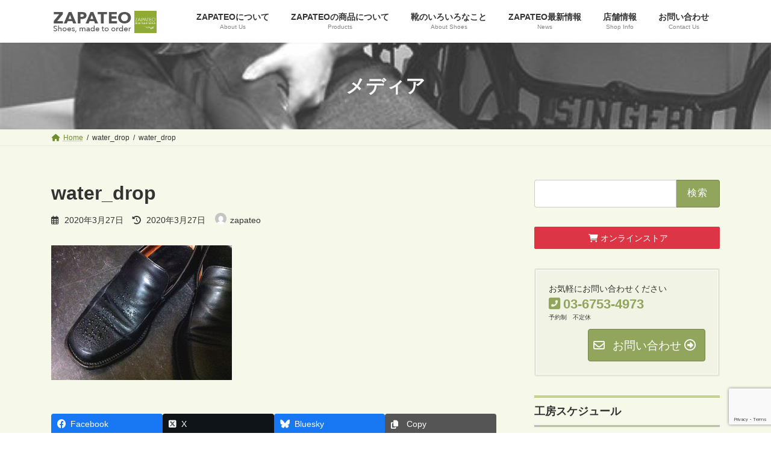

--- FILE ---
content_type: text/html; charset=UTF-8
request_url: https://zapateo.com/water_drop/
body_size: 128836
content:
<!DOCTYPE html>
<html dir="ltr" lang="ja" prefix="og: https://ogp.me/ns#">
<head>
<meta charset="utf-8">
<meta http-equiv="X-UA-Compatible" content="IE=edge">
<meta name="viewport" content="width=device-width, initial-scale=1">
<!-- Google tag (gtag.js) --><script async src="https://www.googletagmanager.com/gtag/js?id=UA-163317425-1"></script><script>window.dataLayer = window.dataLayer || [];function gtag(){dataLayer.push(arguments);}gtag('js', new Date());gtag('config', 'UA-163317425-1');</script>
<title>water_drop | ZAPATEO</title>
	<style>img:is([sizes="auto" i], [sizes^="auto," i]) { contain-intrinsic-size: 3000px 1500px }</style>
	
		<!-- All in One SEO 4.7.9 - aioseo.com -->
	<meta name="robots" content="max-image-preview:large" />
	<meta name="author" content="zapateo"/>
	<link rel="canonical" href="https://zapateo.com/water_drop/" />
	<meta name="generator" content="All in One SEO (AIOSEO) 4.7.9" />
		<meta property="og:locale" content="ja_JP" />
		<meta property="og:site_name" content="ZAPATEO | オーダーシューズ工房 サパテオ" />
		<meta property="og:type" content="article" />
		<meta property="og:title" content="water_drop | ZAPATEO" />
		<meta property="og:url" content="https://zapateo.com/water_drop/" />
		<meta property="article:published_time" content="2020-03-26T15:14:59+00:00" />
		<meta property="article:modified_time" content="2020-03-26T15:14:59+00:00" />
		<meta name="twitter:card" content="summary" />
		<meta name="twitter:title" content="water_drop | ZAPATEO" />
		<script type="application/ld+json" class="aioseo-schema">
			{"@context":"https:\/\/schema.org","@graph":[{"@type":"BreadcrumbList","@id":"https:\/\/zapateo.com\/water_drop\/#breadcrumblist","itemListElement":[{"@type":"ListItem","@id":"https:\/\/zapateo.com\/#listItem","position":1,"name":"\u5bb6","item":"https:\/\/zapateo.com\/","nextItem":{"@type":"ListItem","@id":"https:\/\/zapateo.com\/water_drop\/#listItem","name":"water_drop"}},{"@type":"ListItem","@id":"https:\/\/zapateo.com\/water_drop\/#listItem","position":2,"name":"water_drop","previousItem":{"@type":"ListItem","@id":"https:\/\/zapateo.com\/#listItem","name":"\u5bb6"}}]},{"@type":"ItemPage","@id":"https:\/\/zapateo.com\/water_drop\/#itempage","url":"https:\/\/zapateo.com\/water_drop\/","name":"water_drop | ZAPATEO","inLanguage":"ja","isPartOf":{"@id":"https:\/\/zapateo.com\/#website"},"breadcrumb":{"@id":"https:\/\/zapateo.com\/water_drop\/#breadcrumblist"},"author":{"@id":"https:\/\/zapateo.com\/author\/zapateo\/#author"},"creator":{"@id":"https:\/\/zapateo.com\/author\/zapateo\/#author"},"datePublished":"2020-03-27T00:14:59+09:00","dateModified":"2020-03-27T00:14:59+09:00"},{"@type":"Organization","@id":"https:\/\/zapateo.com\/#organization","name":"ZAPATEO","description":"\u30aa\u30fc\u30c0\u30fc\u30b7\u30e5\u30fc\u30ba\u5de5\u623f \u30b5\u30d1\u30c6\u30aa","url":"https:\/\/zapateo.com\/"},{"@type":"Person","@id":"https:\/\/zapateo.com\/author\/zapateo\/#author","url":"https:\/\/zapateo.com\/author\/zapateo\/","name":"zapateo","image":{"@type":"ImageObject","@id":"https:\/\/zapateo.com\/water_drop\/#authorImage","url":"https:\/\/secure.gravatar.com\/avatar\/a6058a3f079916e2cb16b265e30e2c42?s=96&d=mm&r=g","width":96,"height":96,"caption":"zapateo"}},{"@type":"WebSite","@id":"https:\/\/zapateo.com\/#website","url":"https:\/\/zapateo.com\/","name":"ZAPATEO","description":"\u30aa\u30fc\u30c0\u30fc\u30b7\u30e5\u30fc\u30ba\u5de5\u623f \u30b5\u30d1\u30c6\u30aa","inLanguage":"ja","publisher":{"@id":"https:\/\/zapateo.com\/#organization"}}]}
		</script>
		<!-- All in One SEO -->

<link rel='dns-prefetch' href='//webfonts.sakura.ne.jp' />
<link rel='dns-prefetch' href='//apps.elfsight.com' />
<link rel='dns-prefetch' href='//www.googletagmanager.com' />
<link rel='dns-prefetch' href='//maxcdn.bootstrapcdn.com' />
<link rel="alternate" type="application/rss+xml" title="ZAPATEO &raquo; フィード" href="https://zapateo.com/feed/" />
<link rel="alternate" type="application/rss+xml" title="ZAPATEO &raquo; コメントフィード" href="https://zapateo.com/comments/feed/" />
<link rel="alternate" type="application/rss+xml" title="ZAPATEO &raquo; water_drop のコメントのフィード" href="https://zapateo.com/feed/?attachment_id=589" />
<meta name="description" content="" />		<!-- This site uses the Google Analytics by MonsterInsights plugin v9.11.1 - Using Analytics tracking - https://www.monsterinsights.com/ -->
		<!-- Note: MonsterInsights is not currently configured on this site. The site owner needs to authenticate with Google Analytics in the MonsterInsights settings panel. -->
					<!-- No tracking code set -->
				<!-- / Google Analytics by MonsterInsights -->
		<script type="text/javascript">
/* <![CDATA[ */
window._wpemojiSettings = {"baseUrl":"https:\/\/s.w.org\/images\/core\/emoji\/15.0.3\/72x72\/","ext":".png","svgUrl":"https:\/\/s.w.org\/images\/core\/emoji\/15.0.3\/svg\/","svgExt":".svg","source":{"concatemoji":"https:\/\/zapateo.com\/2025\/wp-includes\/js\/wp-emoji-release.min.js?ver=6.7.4"}};
/*! This file is auto-generated */
!function(i,n){var o,s,e;function c(e){try{var t={supportTests:e,timestamp:(new Date).valueOf()};sessionStorage.setItem(o,JSON.stringify(t))}catch(e){}}function p(e,t,n){e.clearRect(0,0,e.canvas.width,e.canvas.height),e.fillText(t,0,0);var t=new Uint32Array(e.getImageData(0,0,e.canvas.width,e.canvas.height).data),r=(e.clearRect(0,0,e.canvas.width,e.canvas.height),e.fillText(n,0,0),new Uint32Array(e.getImageData(0,0,e.canvas.width,e.canvas.height).data));return t.every(function(e,t){return e===r[t]})}function u(e,t,n){switch(t){case"flag":return n(e,"\ud83c\udff3\ufe0f\u200d\u26a7\ufe0f","\ud83c\udff3\ufe0f\u200b\u26a7\ufe0f")?!1:!n(e,"\ud83c\uddfa\ud83c\uddf3","\ud83c\uddfa\u200b\ud83c\uddf3")&&!n(e,"\ud83c\udff4\udb40\udc67\udb40\udc62\udb40\udc65\udb40\udc6e\udb40\udc67\udb40\udc7f","\ud83c\udff4\u200b\udb40\udc67\u200b\udb40\udc62\u200b\udb40\udc65\u200b\udb40\udc6e\u200b\udb40\udc67\u200b\udb40\udc7f");case"emoji":return!n(e,"\ud83d\udc26\u200d\u2b1b","\ud83d\udc26\u200b\u2b1b")}return!1}function f(e,t,n){var r="undefined"!=typeof WorkerGlobalScope&&self instanceof WorkerGlobalScope?new OffscreenCanvas(300,150):i.createElement("canvas"),a=r.getContext("2d",{willReadFrequently:!0}),o=(a.textBaseline="top",a.font="600 32px Arial",{});return e.forEach(function(e){o[e]=t(a,e,n)}),o}function t(e){var t=i.createElement("script");t.src=e,t.defer=!0,i.head.appendChild(t)}"undefined"!=typeof Promise&&(o="wpEmojiSettingsSupports",s=["flag","emoji"],n.supports={everything:!0,everythingExceptFlag:!0},e=new Promise(function(e){i.addEventListener("DOMContentLoaded",e,{once:!0})}),new Promise(function(t){var n=function(){try{var e=JSON.parse(sessionStorage.getItem(o));if("object"==typeof e&&"number"==typeof e.timestamp&&(new Date).valueOf()<e.timestamp+604800&&"object"==typeof e.supportTests)return e.supportTests}catch(e){}return null}();if(!n){if("undefined"!=typeof Worker&&"undefined"!=typeof OffscreenCanvas&&"undefined"!=typeof URL&&URL.createObjectURL&&"undefined"!=typeof Blob)try{var e="postMessage("+f.toString()+"("+[JSON.stringify(s),u.toString(),p.toString()].join(",")+"));",r=new Blob([e],{type:"text/javascript"}),a=new Worker(URL.createObjectURL(r),{name:"wpTestEmojiSupports"});return void(a.onmessage=function(e){c(n=e.data),a.terminate(),t(n)})}catch(e){}c(n=f(s,u,p))}t(n)}).then(function(e){for(var t in e)n.supports[t]=e[t],n.supports.everything=n.supports.everything&&n.supports[t],"flag"!==t&&(n.supports.everythingExceptFlag=n.supports.everythingExceptFlag&&n.supports[t]);n.supports.everythingExceptFlag=n.supports.everythingExceptFlag&&!n.supports.flag,n.DOMReady=!1,n.readyCallback=function(){n.DOMReady=!0}}).then(function(){return e}).then(function(){var e;n.supports.everything||(n.readyCallback(),(e=n.source||{}).concatemoji?t(e.concatemoji):e.wpemoji&&e.twemoji&&(t(e.twemoji),t(e.wpemoji)))}))}((window,document),window._wpemojiSettings);
/* ]]> */
</script>
<link rel='stylesheet' id='sbr_styles-css' href='https://zapateo.com/2025/wp-content/plugins/reviews-feed/assets/css/sbr-styles.css?ver=2.0' type='text/css' media='all' />
<link rel='stylesheet' id='sbi_styles-css' href='https://zapateo.com/2025/wp-content/plugins/instagram-feed/css/sbi-styles.min.css?ver=6.6.1' type='text/css' media='all' />
<link rel='stylesheet' id='vkExUnit_common_style-css' href='https://zapateo.com/2025/wp-content/plugins/vk-all-in-one-expansion-unit/assets/css/vkExUnit_style.css?ver=9.103.1.1' type='text/css' media='all' />
<style id='vkExUnit_common_style-inline-css' type='text/css'>
:root {--ver_page_top_button_url:url(https://zapateo.com/2025/wp-content/plugins/vk-all-in-one-expansion-unit/assets/images/to-top-btn-icon.svg);}@font-face {font-weight: normal;font-style: normal;font-family: "vk_sns";src: url("https://zapateo.com/2025/wp-content/plugins/vk-all-in-one-expansion-unit/inc/sns/icons/fonts/vk_sns.eot?-bq20cj");src: url("https://zapateo.com/2025/wp-content/plugins/vk-all-in-one-expansion-unit/inc/sns/icons/fonts/vk_sns.eot?#iefix-bq20cj") format("embedded-opentype"),url("https://zapateo.com/2025/wp-content/plugins/vk-all-in-one-expansion-unit/inc/sns/icons/fonts/vk_sns.woff?-bq20cj") format("woff"),url("https://zapateo.com/2025/wp-content/plugins/vk-all-in-one-expansion-unit/inc/sns/icons/fonts/vk_sns.ttf?-bq20cj") format("truetype"),url("https://zapateo.com/2025/wp-content/plugins/vk-all-in-one-expansion-unit/inc/sns/icons/fonts/vk_sns.svg?-bq20cj#vk_sns") format("svg");}
.veu_promotion-alert__content--text {border: 1px solid rgba(0,0,0,0.125);padding: 0.5em 1em;border-radius: var(--vk-size-radius);margin-bottom: var(--vk-margin-block-bottom);font-size: 0.875rem;}/* Alert Content部分に段落タグを入れた場合に最後の段落の余白を0にする */.veu_promotion-alert__content--text p:last-of-type{margin-bottom:0;margin-top: 0;}
</style>
<link rel='stylesheet' id='sby_styles-css' href='https://zapateo.com/2025/wp-content/plugins/feeds-for-youtube/css/sb-youtube-free.min.css?ver=2.3.1' type='text/css' media='all' />
<link rel='stylesheet' id='vk-header-top-css' href='https://zapateo.com/2025/wp-content/plugins/lightning-g3-pro-unit/inc/header-top/package/css/header-top.css?ver=0.1.1' type='text/css' media='all' />
<style id='wp-emoji-styles-inline-css' type='text/css'>

	img.wp-smiley, img.emoji {
		display: inline !important;
		border: none !important;
		box-shadow: none !important;
		height: 1em !important;
		width: 1em !important;
		margin: 0 0.07em !important;
		vertical-align: -0.1em !important;
		background: none !important;
		padding: 0 !important;
	}
</style>
<link rel='stylesheet' id='wp-block-library-css' href='https://zapateo.com/2025/wp-includes/css/dist/block-library/style.min.css?ver=6.7.4' type='text/css' media='all' />
<style id='wp-block-library-inline-css' type='text/css'>
/* VK Color Palettes */:root{ --wp--preset--color--vk-color-primary:#91a55c}/* --vk-color-primary is deprecated. */:root{ --vk-color-primary: var(--wp--preset--color--vk-color-primary);}:root{ --wp--preset--color--vk-color-primary-dark:#74844a}/* --vk-color-primary-dark is deprecated. */:root{ --vk-color-primary-dark: var(--wp--preset--color--vk-color-primary-dark);}:root{ --wp--preset--color--vk-color-primary-vivid:#a0b665}/* --vk-color-primary-vivid is deprecated. */:root{ --vk-color-primary-vivid: var(--wp--preset--color--vk-color-primary-vivid);}
</style>
<style id='classic-theme-styles-inline-css' type='text/css'>
/*! This file is auto-generated */
.wp-block-button__link{color:#fff;background-color:#32373c;border-radius:9999px;box-shadow:none;text-decoration:none;padding:calc(.667em + 2px) calc(1.333em + 2px);font-size:1.125em}.wp-block-file__button{background:#32373c;color:#fff;text-decoration:none}
</style>
<style id='global-styles-inline-css' type='text/css'>
:root{--wp--preset--aspect-ratio--square: 1;--wp--preset--aspect-ratio--4-3: 4/3;--wp--preset--aspect-ratio--3-4: 3/4;--wp--preset--aspect-ratio--3-2: 3/2;--wp--preset--aspect-ratio--2-3: 2/3;--wp--preset--aspect-ratio--16-9: 16/9;--wp--preset--aspect-ratio--9-16: 9/16;--wp--preset--color--black: #000000;--wp--preset--color--cyan-bluish-gray: #abb8c3;--wp--preset--color--white: #ffffff;--wp--preset--color--pale-pink: #f78da7;--wp--preset--color--vivid-red: #cf2e2e;--wp--preset--color--luminous-vivid-orange: #ff6900;--wp--preset--color--luminous-vivid-amber: #fcb900;--wp--preset--color--light-green-cyan: #7bdcb5;--wp--preset--color--vivid-green-cyan: #00d084;--wp--preset--color--pale-cyan-blue: #8ed1fc;--wp--preset--color--vivid-cyan-blue: #0693e3;--wp--preset--color--vivid-purple: #9b51e0;--wp--preset--color--vk-color-primary: #91a55c;--wp--preset--color--vk-color-primary-dark: #74844a;--wp--preset--color--vk-color-primary-vivid: #a0b665;--wp--preset--gradient--vivid-cyan-blue-to-vivid-purple: linear-gradient(135deg,rgba(6,147,227,1) 0%,rgb(155,81,224) 100%);--wp--preset--gradient--light-green-cyan-to-vivid-green-cyan: linear-gradient(135deg,rgb(122,220,180) 0%,rgb(0,208,130) 100%);--wp--preset--gradient--luminous-vivid-amber-to-luminous-vivid-orange: linear-gradient(135deg,rgba(252,185,0,1) 0%,rgba(255,105,0,1) 100%);--wp--preset--gradient--luminous-vivid-orange-to-vivid-red: linear-gradient(135deg,rgba(255,105,0,1) 0%,rgb(207,46,46) 100%);--wp--preset--gradient--very-light-gray-to-cyan-bluish-gray: linear-gradient(135deg,rgb(238,238,238) 0%,rgb(169,184,195) 100%);--wp--preset--gradient--cool-to-warm-spectrum: linear-gradient(135deg,rgb(74,234,220) 0%,rgb(151,120,209) 20%,rgb(207,42,186) 40%,rgb(238,44,130) 60%,rgb(251,105,98) 80%,rgb(254,248,76) 100%);--wp--preset--gradient--blush-light-purple: linear-gradient(135deg,rgb(255,206,236) 0%,rgb(152,150,240) 100%);--wp--preset--gradient--blush-bordeaux: linear-gradient(135deg,rgb(254,205,165) 0%,rgb(254,45,45) 50%,rgb(107,0,62) 100%);--wp--preset--gradient--luminous-dusk: linear-gradient(135deg,rgb(255,203,112) 0%,rgb(199,81,192) 50%,rgb(65,88,208) 100%);--wp--preset--gradient--pale-ocean: linear-gradient(135deg,rgb(255,245,203) 0%,rgb(182,227,212) 50%,rgb(51,167,181) 100%);--wp--preset--gradient--electric-grass: linear-gradient(135deg,rgb(202,248,128) 0%,rgb(113,206,126) 100%);--wp--preset--gradient--midnight: linear-gradient(135deg,rgb(2,3,129) 0%,rgb(40,116,252) 100%);--wp--preset--gradient--vivid-green-cyan-to-vivid-cyan-blue: linear-gradient(135deg,rgba(0,208,132,1) 0%,rgba(6,147,227,1) 100%);--wp--preset--font-size--small: 14px;--wp--preset--font-size--medium: 20px;--wp--preset--font-size--large: 24px;--wp--preset--font-size--x-large: 42px;--wp--preset--font-size--regular: 16px;--wp--preset--font-size--huge: 36px;--wp--preset--spacing--20: 0.44rem;--wp--preset--spacing--30: 0.67rem;--wp--preset--spacing--40: 1rem;--wp--preset--spacing--50: 1.5rem;--wp--preset--spacing--60: 2.25rem;--wp--preset--spacing--70: 3.38rem;--wp--preset--spacing--80: 5.06rem;--wp--preset--shadow--natural: 6px 6px 9px rgba(0, 0, 0, 0.2);--wp--preset--shadow--deep: 12px 12px 50px rgba(0, 0, 0, 0.4);--wp--preset--shadow--sharp: 6px 6px 0px rgba(0, 0, 0, 0.2);--wp--preset--shadow--outlined: 6px 6px 0px -3px rgba(255, 255, 255, 1), 6px 6px rgba(0, 0, 0, 1);--wp--preset--shadow--crisp: 6px 6px 0px rgba(0, 0, 0, 1);}:where(.is-layout-flex){gap: 0.5em;}:where(.is-layout-grid){gap: 0.5em;}body .is-layout-flex{display: flex;}.is-layout-flex{flex-wrap: wrap;align-items: center;}.is-layout-flex > :is(*, div){margin: 0;}body .is-layout-grid{display: grid;}.is-layout-grid > :is(*, div){margin: 0;}:where(.wp-block-columns.is-layout-flex){gap: 2em;}:where(.wp-block-columns.is-layout-grid){gap: 2em;}:where(.wp-block-post-template.is-layout-flex){gap: 1.25em;}:where(.wp-block-post-template.is-layout-grid){gap: 1.25em;}.has-black-color{color: var(--wp--preset--color--black) !important;}.has-cyan-bluish-gray-color{color: var(--wp--preset--color--cyan-bluish-gray) !important;}.has-white-color{color: var(--wp--preset--color--white) !important;}.has-pale-pink-color{color: var(--wp--preset--color--pale-pink) !important;}.has-vivid-red-color{color: var(--wp--preset--color--vivid-red) !important;}.has-luminous-vivid-orange-color{color: var(--wp--preset--color--luminous-vivid-orange) !important;}.has-luminous-vivid-amber-color{color: var(--wp--preset--color--luminous-vivid-amber) !important;}.has-light-green-cyan-color{color: var(--wp--preset--color--light-green-cyan) !important;}.has-vivid-green-cyan-color{color: var(--wp--preset--color--vivid-green-cyan) !important;}.has-pale-cyan-blue-color{color: var(--wp--preset--color--pale-cyan-blue) !important;}.has-vivid-cyan-blue-color{color: var(--wp--preset--color--vivid-cyan-blue) !important;}.has-vivid-purple-color{color: var(--wp--preset--color--vivid-purple) !important;}.has-vk-color-primary-color{color: var(--wp--preset--color--vk-color-primary) !important;}.has-vk-color-primary-dark-color{color: var(--wp--preset--color--vk-color-primary-dark) !important;}.has-vk-color-primary-vivid-color{color: var(--wp--preset--color--vk-color-primary-vivid) !important;}.has-black-background-color{background-color: var(--wp--preset--color--black) !important;}.has-cyan-bluish-gray-background-color{background-color: var(--wp--preset--color--cyan-bluish-gray) !important;}.has-white-background-color{background-color: var(--wp--preset--color--white) !important;}.has-pale-pink-background-color{background-color: var(--wp--preset--color--pale-pink) !important;}.has-vivid-red-background-color{background-color: var(--wp--preset--color--vivid-red) !important;}.has-luminous-vivid-orange-background-color{background-color: var(--wp--preset--color--luminous-vivid-orange) !important;}.has-luminous-vivid-amber-background-color{background-color: var(--wp--preset--color--luminous-vivid-amber) !important;}.has-light-green-cyan-background-color{background-color: var(--wp--preset--color--light-green-cyan) !important;}.has-vivid-green-cyan-background-color{background-color: var(--wp--preset--color--vivid-green-cyan) !important;}.has-pale-cyan-blue-background-color{background-color: var(--wp--preset--color--pale-cyan-blue) !important;}.has-vivid-cyan-blue-background-color{background-color: var(--wp--preset--color--vivid-cyan-blue) !important;}.has-vivid-purple-background-color{background-color: var(--wp--preset--color--vivid-purple) !important;}.has-vk-color-primary-background-color{background-color: var(--wp--preset--color--vk-color-primary) !important;}.has-vk-color-primary-dark-background-color{background-color: var(--wp--preset--color--vk-color-primary-dark) !important;}.has-vk-color-primary-vivid-background-color{background-color: var(--wp--preset--color--vk-color-primary-vivid) !important;}.has-black-border-color{border-color: var(--wp--preset--color--black) !important;}.has-cyan-bluish-gray-border-color{border-color: var(--wp--preset--color--cyan-bluish-gray) !important;}.has-white-border-color{border-color: var(--wp--preset--color--white) !important;}.has-pale-pink-border-color{border-color: var(--wp--preset--color--pale-pink) !important;}.has-vivid-red-border-color{border-color: var(--wp--preset--color--vivid-red) !important;}.has-luminous-vivid-orange-border-color{border-color: var(--wp--preset--color--luminous-vivid-orange) !important;}.has-luminous-vivid-amber-border-color{border-color: var(--wp--preset--color--luminous-vivid-amber) !important;}.has-light-green-cyan-border-color{border-color: var(--wp--preset--color--light-green-cyan) !important;}.has-vivid-green-cyan-border-color{border-color: var(--wp--preset--color--vivid-green-cyan) !important;}.has-pale-cyan-blue-border-color{border-color: var(--wp--preset--color--pale-cyan-blue) !important;}.has-vivid-cyan-blue-border-color{border-color: var(--wp--preset--color--vivid-cyan-blue) !important;}.has-vivid-purple-border-color{border-color: var(--wp--preset--color--vivid-purple) !important;}.has-vk-color-primary-border-color{border-color: var(--wp--preset--color--vk-color-primary) !important;}.has-vk-color-primary-dark-border-color{border-color: var(--wp--preset--color--vk-color-primary-dark) !important;}.has-vk-color-primary-vivid-border-color{border-color: var(--wp--preset--color--vk-color-primary-vivid) !important;}.has-vivid-cyan-blue-to-vivid-purple-gradient-background{background: var(--wp--preset--gradient--vivid-cyan-blue-to-vivid-purple) !important;}.has-light-green-cyan-to-vivid-green-cyan-gradient-background{background: var(--wp--preset--gradient--light-green-cyan-to-vivid-green-cyan) !important;}.has-luminous-vivid-amber-to-luminous-vivid-orange-gradient-background{background: var(--wp--preset--gradient--luminous-vivid-amber-to-luminous-vivid-orange) !important;}.has-luminous-vivid-orange-to-vivid-red-gradient-background{background: var(--wp--preset--gradient--luminous-vivid-orange-to-vivid-red) !important;}.has-very-light-gray-to-cyan-bluish-gray-gradient-background{background: var(--wp--preset--gradient--very-light-gray-to-cyan-bluish-gray) !important;}.has-cool-to-warm-spectrum-gradient-background{background: var(--wp--preset--gradient--cool-to-warm-spectrum) !important;}.has-blush-light-purple-gradient-background{background: var(--wp--preset--gradient--blush-light-purple) !important;}.has-blush-bordeaux-gradient-background{background: var(--wp--preset--gradient--blush-bordeaux) !important;}.has-luminous-dusk-gradient-background{background: var(--wp--preset--gradient--luminous-dusk) !important;}.has-pale-ocean-gradient-background{background: var(--wp--preset--gradient--pale-ocean) !important;}.has-electric-grass-gradient-background{background: var(--wp--preset--gradient--electric-grass) !important;}.has-midnight-gradient-background{background: var(--wp--preset--gradient--midnight) !important;}.has-small-font-size{font-size: var(--wp--preset--font-size--small) !important;}.has-medium-font-size{font-size: var(--wp--preset--font-size--medium) !important;}.has-large-font-size{font-size: var(--wp--preset--font-size--large) !important;}.has-x-large-font-size{font-size: var(--wp--preset--font-size--x-large) !important;}
:where(.wp-block-post-template.is-layout-flex){gap: 1.25em;}:where(.wp-block-post-template.is-layout-grid){gap: 1.25em;}
:where(.wp-block-columns.is-layout-flex){gap: 2em;}:where(.wp-block-columns.is-layout-grid){gap: 2em;}
:root :where(.wp-block-pullquote){font-size: 1.5em;line-height: 1.6;}
</style>
<link rel='stylesheet' id='biz-cal-style-css' href='https://zapateo.com/2025/wp-content/plugins/biz-calendar/biz-cal.css?ver=2.2.0' type='text/css' media='all' />
<link rel='stylesheet' id='contact-form-7-css' href='https://zapateo.com/2025/wp-content/plugins/contact-form-7/includes/css/styles.css?ver=6.0.3' type='text/css' media='all' />
<link rel='stylesheet' id='ctf_styles-css' href='https://zapateo.com/2025/wp-content/plugins/custom-twitter-feeds/css/ctf-styles.min.css?ver=2.2.5' type='text/css' media='all' />
<link rel='stylesheet' id='wp-faq-public-style-css' href='https://zapateo.com/2025/wp-content/plugins/sp-faq/assets/css/wp-faq-public.css?ver=3.9.2' type='text/css' media='all' />
<link rel='stylesheet' id='vk-swiper-style-css' href='https://zapateo.com/2025/wp-content/plugins/vk-blocks-pro/vendor/vektor-inc/vk-swiper/src/assets/css/swiper-bundle.min.css?ver=11.0.2' type='text/css' media='all' />
<link rel='stylesheet' id='cff-css' href='https://zapateo.com/2025/wp-content/plugins/custom-facebook-feed/assets/css/cff-style.min.css?ver=4.2.6' type='text/css' media='all' />
<link rel='stylesheet' id='sb-font-awesome-css' href='https://maxcdn.bootstrapcdn.com/font-awesome/4.7.0/css/font-awesome.min.css?ver=6.7.4' type='text/css' media='all' />
<link rel='stylesheet' id='lightning-common-style-css' href='https://zapateo.com/2025/wp-content/themes/lightning/_g3/assets/css/style.css?ver=15.29.4' type='text/css' media='all' />
<style id='lightning-common-style-inline-css' type='text/css'>
/* Lightning */:root {--vk-color-primary:#91a55c;--vk-color-primary-dark:#74844a;--vk-color-primary-vivid:#a0b665;--g_nav_main_acc_icon_open_url:url(https://zapateo.com/2025/wp-content/themes/lightning/_g3/inc/vk-mobile-nav/package/images/vk-menu-acc-icon-open-black.svg);--g_nav_main_acc_icon_close_url: url(https://zapateo.com/2025/wp-content/themes/lightning/_g3/inc/vk-mobile-nav/package/images/vk-menu-close-black.svg);--g_nav_sub_acc_icon_open_url: url(https://zapateo.com/2025/wp-content/themes/lightning/_g3/inc/vk-mobile-nav/package/images/vk-menu-acc-icon-open-white.svg);--g_nav_sub_acc_icon_close_url: url(https://zapateo.com/2025/wp-content/themes/lightning/_g3/inc/vk-mobile-nav/package/images/vk-menu-close-white.svg);}
:root{--swiper-navigation-color: #fff;}
html{scroll-padding-top:var(--vk-size-admin-bar);}
:root {}.main-section {}
/* vk-mobile-nav */:root {--vk-mobile-nav-menu-btn-bg-src: url("https://zapateo.com/2025/wp-content/themes/lightning/_g3/inc/vk-mobile-nav/package/images/vk-menu-btn-black.svg");--vk-mobile-nav-menu-btn-close-bg-src: url("https://zapateo.com/2025/wp-content/themes/lightning/_g3/inc/vk-mobile-nav/package/images/vk-menu-close-black.svg");--vk-menu-acc-icon-open-black-bg-src: url("https://zapateo.com/2025/wp-content/themes/lightning/_g3/inc/vk-mobile-nav/package/images/vk-menu-acc-icon-open-black.svg");--vk-menu-acc-icon-open-white-bg-src: url("https://zapateo.com/2025/wp-content/themes/lightning/_g3/inc/vk-mobile-nav/package/images/vk-menu-acc-icon-open-white.svg");--vk-menu-acc-icon-close-black-bg-src: url("https://zapateo.com/2025/wp-content/themes/lightning/_g3/inc/vk-mobile-nav/package/images/vk-menu-close-black.svg");--vk-menu-acc-icon-close-white-bg-src: url("https://zapateo.com/2025/wp-content/themes/lightning/_g3/inc/vk-mobile-nav/package/images/vk-menu-close-white.svg");}
</style>
<link rel='stylesheet' id='lightning-design-style-css' href='https://zapateo.com/2025/wp-content/themes/lightning/_g3/design-skin/origin3/css/style.css?ver=15.29.4' type='text/css' media='all' />
<style id='lightning-design-style-inline-css' type='text/css'>
.tagcloud a:before { font-family: "Font Awesome 5 Free";content: "\f02b";font-weight: bold; }
/* Pro Title Design */ h2,.main-section .cart_totals h2,h2.main-section-title { color:var(--vk-color-text-body);background-color:unset;position: relative;border:none;padding:unset;margin-left: auto;margin-right: auto;border-radius:unset;outline: unset;outline-offset: unset;box-shadow: unset;content:none;overflow: unset;border:none;padding: 0.6em 0.7em 0.55em;margin-bottom:var(--vk-margin-headding-bottom);border-left:solid 2px var(--vk-color-primary);background-color:transparent;text-align:left;}h2 a,.main-section .cart_totals h2 a,h2.main-section-title a { color:var(--vk-color-text-body);}h2::before,.main-section .cart_totals h2::before,h2.main-section-title::before { color:var(--vk-color-text-body);background-color:unset;position: relative;border:none;padding:unset;margin-left: auto;margin-right: auto;border-radius:unset;outline: unset;outline-offset: unset;box-shadow: unset;content:none;overflow: unset;}h2::after,.main-section .cart_totals h2::after,h2.main-section-title::after { color:var(--vk-color-text-body);background-color:unset;position: relative;border:none;padding:unset;margin-left: auto;margin-right: auto;border-radius:unset;outline: unset;outline-offset: unset;box-shadow: unset;content:none;overflow: unset;}.sub-section .sub-section-title,.site-body-bottom .sub-section-title { color:var(--vk-color-text-body);background-color:unset;position: relative;border:none;padding:unset;margin-left: auto;margin-right: auto;border-radius:unset;outline: unset;outline-offset: unset;box-shadow: unset;content:none;overflow: unset;padding: 0.6em 0 0.55em;margin-bottom:var(--vk-margin-headding-bottom);border-top: double 3px var(--vk-color-primary);border-bottom: double 3px var(--vk-color-primary);}.sub-section .sub-section-title a,.site-body-bottom .sub-section-title a { color:var(--vk-color-text-body);}.sub-section .sub-section-title::before,.site-body-bottom .sub-section-title::before { color:var(--vk-color-text-body);background-color:unset;position: relative;border:none;padding:unset;margin-left: auto;margin-right: auto;border-radius:unset;outline: unset;outline-offset: unset;box-shadow: unset;content:none;overflow: unset;}.sub-section .sub-section-title::after,.site-body-bottom .sub-section-title::after { color:var(--vk-color-text-body);background-color:unset;position: relative;border:none;padding:unset;margin-left: auto;margin-right: auto;border-radius:unset;outline: unset;outline-offset: unset;box-shadow: unset;content:none;overflow: unset;}h4,.veu_sitemap h4 { color:var(--vk-color-text-body);background-color:unset;position: relative;border:none;padding:unset;margin-left: auto;margin-right: auto;border-radius:unset;outline: unset;outline-offset: unset;box-shadow: unset;content:none;overflow: unset;padding: 0.6em 0 0.55em;margin-bottom:var(--vk-margin-headding-bottom);border-top: solid 1px var(--vk-color-primary);border-bottom: solid 1px var(--vk-color-primary);}h4 a,.veu_sitemap h4 a { color:var(--vk-color-text-body);}h4::before,.veu_sitemap h4::before { color:var(--vk-color-text-body);background-color:unset;position: relative;border:none;padding:unset;margin-left: auto;margin-right: auto;border-radius:unset;outline: unset;outline-offset: unset;box-shadow: unset;content:none;overflow: unset;}h4::after,.veu_sitemap h4::after { color:var(--vk-color-text-body);background-color:unset;position: relative;border:none;padding:unset;margin-left: auto;margin-right: auto;border-radius:unset;outline: unset;outline-offset: unset;box-shadow: unset;content:none;overflow: unset;}
/* Font switch */.site-header .site-header-logo{ font-family:"メイリオ",Meiryo,"ヒラギノ角ゴ ProN W3", Hiragino Kaku Gothic ProN,sans-serif;font-display: swap;}.global-nav{ font-family:"メイリオ",Meiryo,"ヒラギノ角ゴ ProN W3", Hiragino Kaku Gothic ProN,sans-serif;font-display: swap;}h1,h2,h3,h4,h5,h6,.page-header-title{ font-family:"メイリオ",Meiryo,"ヒラギノ角ゴ ProN W3", Hiragino Kaku Gothic ProN,sans-serif;font-display: swap;}body{ font-family:"メイリオ",Meiryo,"ヒラギノ角ゴ ProN W3", Hiragino Kaku Gothic ProN,sans-serif;font-display: swap;}
.vk-campaign-text{color:#fff;background-color:#eab010;}.vk-campaign-text_btn,.vk-campaign-text_btn:link,.vk-campaign-text_btn:visited,.vk-campaign-text_btn:focus,.vk-campaign-text_btn:active{background:#fff;color:#4c4c4c;}a.vk-campaign-text_btn:hover{background:#eab010;color:#fff;}.vk-campaign-text_link,.vk-campaign-text_link:link,.vk-campaign-text_link:hover,.vk-campaign-text_link:visited,.vk-campaign-text_link:active,.vk-campaign-text_link:focus{color:#fff;}
/* page header */:root{--vk-page-header-url : url(https://zapateo.com/2025/wp-content/uploads/2020/03/work6_gray-e1586504385399.jpg);}@media ( max-width:575.98px ){:root{--vk-page-header-url : url(https://zapateo.com/2025/wp-content/uploads/2020/03/work6_gray-e1586504385399.jpg);}}.page-header{ position:relative;color:#f4f4f4;text-shadow:0px 0px 10px #555555;background: var(--vk-page-header-url, url(https://zapateo.com/2025/wp-content/uploads/2020/03/work6_gray-e1586504385399.jpg) ) no-repeat 50% center;background-size: cover;min-height:9rem;}.page-header::before{content:"";position:absolute;top:0;left:0;background-color:#fff;opacity:0.2;width:100%;height:100%;}
</style>
<link rel='stylesheet' id='vk-blog-card-css' href='https://zapateo.com/2025/wp-content/themes/lightning/_g3/inc/vk-wp-oembed-blog-card/package/css/blog-card.css?ver=6.7.4' type='text/css' media='all' />
<link rel='stylesheet' id='vk-blocks-build-css-css' href='https://zapateo.com/2025/wp-content/plugins/vk-blocks-pro/build/block-build.css?ver=1.95.0.3' type='text/css' media='all' />
<style id='vk-blocks-build-css-inline-css' type='text/css'>
:root {--vk_flow-arrow: url(https://zapateo.com/2025/wp-content/plugins/vk-blocks-pro/inc/vk-blocks/images/arrow_bottom.svg);--vk_image-mask-circle: url(https://zapateo.com/2025/wp-content/plugins/vk-blocks-pro/inc/vk-blocks/images/circle.svg);--vk_image-mask-wave01: url(https://zapateo.com/2025/wp-content/plugins/vk-blocks-pro/inc/vk-blocks/images/wave01.svg);--vk_image-mask-wave02: url(https://zapateo.com/2025/wp-content/plugins/vk-blocks-pro/inc/vk-blocks/images/wave02.svg);--vk_image-mask-wave03: url(https://zapateo.com/2025/wp-content/plugins/vk-blocks-pro/inc/vk-blocks/images/wave03.svg);--vk_image-mask-wave04: url(https://zapateo.com/2025/wp-content/plugins/vk-blocks-pro/inc/vk-blocks/images/wave04.svg);}

	:root {

		--vk-balloon-border-width:1px;

		--vk-balloon-speech-offset:-12px;
	}
	
</style>
<link rel='stylesheet' id='lightning-theme-style-css' href='https://zapateo.com/2025/wp-content/themes/lightning/style.css?ver=15.29.4' type='text/css' media='all' />
<link rel='stylesheet' id='vk-font-awesome-css' href='https://zapateo.com/2025/wp-content/themes/lightning/vendor/vektor-inc/font-awesome-versions/src/versions/6/css/all.min.css?ver=6.4.2' type='text/css' media='all' />
<link rel='stylesheet' id='vk-header-layout-css' href='https://zapateo.com/2025/wp-content/plugins/lightning-g3-pro-unit/inc/header-layout/package/css/header-layout.css?ver=0.29.2' type='text/css' media='all' />
<style id='vk-header-layout-inline-css' type='text/css'>
/* Header Layout */:root {--vk-header-logo-url:url(https://zapateo.com/2025/wp-content/uploads/2020/04/logo3.gif);}
</style>
<link rel='stylesheet' id='vk-campaign-text-css' href='https://zapateo.com/2025/wp-content/plugins/lightning-g3-pro-unit/inc/vk-campaign-text/package/css/vk-campaign-text.css?ver=0.1.0' type='text/css' media='all' />
<link rel='stylesheet' id='vk-mobile-fix-nav-css' href='https://zapateo.com/2025/wp-content/plugins/lightning-g3-pro-unit/inc/vk-mobile-fix-nav/package/css/vk-mobile-fix-nav.css?ver=0.0.0' type='text/css' media='all' />
<style id='akismet-widget-style-inline-css' type='text/css'>

			.a-stats {
				--akismet-color-mid-green: #357b49;
				--akismet-color-white: #fff;
				--akismet-color-light-grey: #f6f7f7;

				max-width: 350px;
				width: auto;
			}

			.a-stats * {
				all: unset;
				box-sizing: border-box;
			}

			.a-stats strong {
				font-weight: 600;
			}

			.a-stats a.a-stats__link,
			.a-stats a.a-stats__link:visited,
			.a-stats a.a-stats__link:active {
				background: var(--akismet-color-mid-green);
				border: none;
				box-shadow: none;
				border-radius: 8px;
				color: var(--akismet-color-white);
				cursor: pointer;
				display: block;
				font-family: -apple-system, BlinkMacSystemFont, 'Segoe UI', 'Roboto', 'Oxygen-Sans', 'Ubuntu', 'Cantarell', 'Helvetica Neue', sans-serif;
				font-weight: 500;
				padding: 12px;
				text-align: center;
				text-decoration: none;
				transition: all 0.2s ease;
			}

			/* Extra specificity to deal with TwentyTwentyOne focus style */
			.widget .a-stats a.a-stats__link:focus {
				background: var(--akismet-color-mid-green);
				color: var(--akismet-color-white);
				text-decoration: none;
			}

			.a-stats a.a-stats__link:hover {
				filter: brightness(110%);
				box-shadow: 0 4px 12px rgba(0, 0, 0, 0.06), 0 0 2px rgba(0, 0, 0, 0.16);
			}

			.a-stats .count {
				color: var(--akismet-color-white);
				display: block;
				font-size: 1.5em;
				line-height: 1.4;
				padding: 0 13px;
				white-space: nowrap;
			}
		
</style>
<link rel='stylesheet' id='tablepress-default-css' href='https://zapateo.com/2025/wp-content/plugins/tablepress/css/build/default.css?ver=3.0.3' type='text/css' media='all' />
<link rel='stylesheet' id='ekit-widget-styles-css' href='https://zapateo.com/2025/wp-content/plugins/elementskit-lite/widgets/init/assets/css/widget-styles.css?ver=3.5.4' type='text/css' media='all' />
<link rel='stylesheet' id='ekit-responsive-css' href='https://zapateo.com/2025/wp-content/plugins/elementskit-lite/widgets/init/assets/css/responsive.css?ver=3.5.4' type='text/css' media='all' />
<script type="text/javascript" id="vk-blocks/breadcrumb-script-js-extra">
/* <![CDATA[ */
var vkBreadcrumbSeparator = {"separator":""};
/* ]]> */
</script>
<script type="text/javascript" src="https://zapateo.com/2025/wp-content/plugins/vk-blocks-pro/build/vk-breadcrumb.min.js?ver=1.95.0.3" id="vk-blocks/breadcrumb-script-js"></script>
<script type="text/javascript" src="https://zapateo.com/2025/wp-includes/js/jquery/jquery.min.js?ver=3.7.1" id="jquery-core-js"></script>
<script type="text/javascript" src="https://zapateo.com/2025/wp-includes/js/jquery/jquery-migrate.min.js?ver=3.4.1" id="jquery-migrate-js"></script>
<script type="text/javascript" src="//webfonts.sakura.ne.jp/js/sakurav3.js?fadein=0&amp;ver=3.1.4" id="typesquare_std-js"></script>
<script type="text/javascript" src="https://apps.elfsight.com/p/platform.js?ver=1.1.0" id="elfsight-platform-js"></script>
<script type="text/javascript" id="biz-cal-script-js-extra">
/* <![CDATA[ */
var bizcalOptions = {"holiday_title":"\u5de5\u623f\u4f11\u65e5\uff08\u4e0d\u5b9a\u4f11\uff09","temp_holidays":"2022-12-29\r\n2022-12-30\r\n2022-12-31\r\n2023-01-01\r\n2023-01-02\r\n2023-01-03","temp_weekdays":"","eventday_title":"","eventday_url":"","eventdays":"","month_limit":"\u5236\u9650\u306a\u3057","nextmonthlimit":"12","prevmonthlimit":"12","plugindir":"https:\/\/zapateo.com\/2025\/wp-content\/plugins\/biz-calendar\/","national_holiday":""};
/* ]]> */
</script>
<script type="text/javascript" src="https://zapateo.com/2025/wp-content/plugins/biz-calendar/calendar.js?ver=2.2.0" id="biz-cal-script-js"></script>

<!-- Site Kit によって追加された Google タグ（gtag.js）スニペット -->
<!-- Google アナリティクス スニペット (Site Kit が追加) -->
<script type="text/javascript" src="https://www.googletagmanager.com/gtag/js?id=G-3465FTMVJX" id="google_gtagjs-js" async></script>
<script type="text/javascript" id="google_gtagjs-js-after">
/* <![CDATA[ */
window.dataLayer = window.dataLayer || [];function gtag(){dataLayer.push(arguments);}
gtag("set","linker",{"domains":["zapateo.com"]});
gtag("js", new Date());
gtag("set", "developer_id.dZTNiMT", true);
gtag("config", "G-3465FTMVJX");
/* ]]> */
</script>
<link rel="https://api.w.org/" href="https://zapateo.com/wp-json/" /><link rel="alternate" title="JSON" type="application/json" href="https://zapateo.com/wp-json/wp/v2/media/589" /><link rel="EditURI" type="application/rsd+xml" title="RSD" href="https://zapateo.com/2025/xmlrpc.php?rsd" />
<meta name="generator" content="WordPress 6.7.4" />
<link rel='shortlink' href='https://zapateo.com/?p=589' />
<link rel="alternate" title="oEmbed (JSON)" type="application/json+oembed" href="https://zapateo.com/wp-json/oembed/1.0/embed?url=https%3A%2F%2Fzapateo.com%2Fwater_drop%2F" />
<link rel="alternate" title="oEmbed (XML)" type="text/xml+oembed" href="https://zapateo.com/wp-json/oembed/1.0/embed?url=https%3A%2F%2Fzapateo.com%2Fwater_drop%2F&#038;format=xml" />
<meta name="generator" content="Site Kit by Google 1.171.0" /><meta name="generator" content="Elementor 3.29.2; features: e_font_icon_svg, additional_custom_breakpoints, e_local_google_fonts; settings: css_print_method-external, google_font-enabled, font_display-swap">
			<style>
				.e-con.e-parent:nth-of-type(n+4):not(.e-lazyloaded):not(.e-no-lazyload),
				.e-con.e-parent:nth-of-type(n+4):not(.e-lazyloaded):not(.e-no-lazyload) * {
					background-image: none !important;
				}
				@media screen and (max-height: 1024px) {
					.e-con.e-parent:nth-of-type(n+3):not(.e-lazyloaded):not(.e-no-lazyload),
					.e-con.e-parent:nth-of-type(n+3):not(.e-lazyloaded):not(.e-no-lazyload) * {
						background-image: none !important;
					}
				}
				@media screen and (max-height: 640px) {
					.e-con.e-parent:nth-of-type(n+2):not(.e-lazyloaded):not(.e-no-lazyload),
					.e-con.e-parent:nth-of-type(n+2):not(.e-lazyloaded):not(.e-no-lazyload) * {
						background-image: none !important;
					}
				}
			</style>
			<style type="text/css">.broken_link, a.broken_link {
	text-decoration: line-through;
}</style><style type="text/css" id="custom-background-css">
body.custom-background { background-color: #f6f9e9; }
</style>
	<!-- [ VK All in One Expansion Unit OGP ] -->
<meta property="og:site_name" content="ZAPATEO" />
<meta property="og:url" content="https://zapateo.com/water_drop/" />
<meta property="og:title" content="water_drop | ZAPATEO" />
<meta property="og:description" content="" />
<meta property="fb:app_id" content="1207791632931434" />
<meta property="og:type" content="article" />
<!-- [ / VK All in One Expansion Unit OGP ] -->
<!-- [ VK All in One Expansion Unit twitter card ] -->
<meta name="twitter:card" content="summary_large_image">
<meta name="twitter:description" content="">
<meta name="twitter:title" content="water_drop | ZAPATEO">
<meta name="twitter:url" content="https://zapateo.com/water_drop/">
	<meta name="twitter:domain" content="zapateo.com">
	<meta name="twitter:site" content="@zapateo_m">
	<!-- [ / VK All in One Expansion Unit twitter card ] -->
	<link rel="icon" href="https://zapateo.com/2025/wp-content/uploads/2020/04/cropped-logo_icon-32x32.gif" sizes="32x32" />
<link rel="icon" href="https://zapateo.com/2025/wp-content/uploads/2020/04/cropped-logo_icon-192x192.gif" sizes="192x192" />
<link rel="apple-touch-icon" href="https://zapateo.com/2025/wp-content/uploads/2020/04/cropped-logo_icon-180x180.gif" />
<meta name="msapplication-TileImage" content="https://zapateo.com/2025/wp-content/uploads/2020/04/cropped-logo_icon-270x270.gif" />
		<style type="text/css" id="wp-custom-css">
			h5 {text-shadow: 1px 2px 3px #808080; }		</style>
				<style type="text/css">/* VK CSS Customize */#main .media .media-body a.media-body_excerpt:hover{color:#708e2f;　　text-decoration:none;}.breadcrumb a{color:#708e2f;}.entry-meta_items_term a:hover{color:#708e2f;border:none;}a{-webkit-transition:0.3s;-o-transition:0.3s;transition:0.3s;color:#708e2f;text-decoration:none;}a:hover,a:active,a:focus{color:#708e2f;text-decoration:none;}/* End VK CSS Customize */</style>
			<!-- [ VK All in One Expansion Unit Article Structure Data ] --><script type="application/ld+json">{"@context":"https://schema.org/","@type":"Article","headline":"water_drop","image":"","datePublished":"2020-03-27T00:14:59+09:00","dateModified":"2020-03-27T00:14:59+09:00","author":{"@type":"","name":"zapateo","url":"https://zapateo.com/","sameAs":""}}</script><!-- [ / VK All in One Expansion Unit Article Structure Data ] --></head>
<body class="attachment attachment-template-default single single-attachment postid-589 attachmentid-589 attachment-jpeg custom-background wp-embed-responsive vk-blocks sidebar-fix sidebar-fix-priority-top device-pc fa_v6_css post-name-water_drop post-type-attachment mobile-fix-nav_enable elementor-default elementor-kit-4531">
<a class="skip-link screen-reader-text" href="#main">コンテンツへスキップ</a>
<a class="skip-link screen-reader-text" href="#vk-mobile-nav">ナビゲーションに移動</a>

<header id="site-header" class="site-header site-header--layout--nav-float">
		<div id="site-header-container" class="site-header-container site-header-container--scrolled--nav-center container">

				<div class="site-header-logo site-header-logo--scrolled--nav-center">
		<a href="https://zapateo.com/">
			<span><img src="https://zapateo.com/2025/wp-content/uploads/2020/04/logo3.gif" alt="ZAPATEO" /></span>
		</a>
		</div>

		
		<nav id="global-nav" class="global-nav global-nav--layout--float-right global-nav--scrolled--nav-center"><ul id="menu-zapateo%e7%94%a8" class="menu vk-menu-acc global-nav-list nav"><li id="menu-item-41" class="menu-item menu-item-type-post_type menu-item-object-page menu-item-has-children"><a href="https://zapateo.com/about_zapateo/"><strong class="global-nav-name">ZAPATEOについて</strong><span class="global-nav-description">About Us</span></a>
<ul class="sub-menu">
	<li id="menu-item-43" class="menu-item menu-item-type-post_type menu-item-object-page"><a href="https://zapateo.com/about_zapateo/profile/">プロフィール Profile</a></li>
	<li id="menu-item-1591" class="menu-item menu-item-type-post_type menu-item-object-page"><a href="https://zapateo.com/about_zapateo/howtoorder-2/">オーダーの流れ how to order</a></li>
	<li id="menu-item-142" class="menu-item menu-item-type-post_type menu-item-object-page"><a href="https://zapateo.com/about_zapateo/media/">メディア掲載 Media</a></li>
	<li id="menu-item-3287" class="menu-item menu-item-type-post_type menu-item-object-page"><a href="https://zapateo.com/about_zapateo/illustration/">イラスト Illustration</a></li>
</ul>
</li>
<li id="menu-item-197" class="menu-item menu-item-type-post_type menu-item-object-page menu-item-has-children"><a href="https://zapateo.com/product_info/"><strong class="global-nav-name">ZAPATEOの商品について</strong><span class="global-nav-description">Products</span></a>
<ul class="sub-menu">
	<li id="menu-item-2370" class="menu-item menu-item-type-post_type menu-item-object-page menu-item-has-children"><a href="https://zapateo.com/product_info/mto/">オーダーシューズ Bespoke</a>
	<ul class="sub-menu">
		<li id="menu-item-2495" class="menu-item menu-item-type-post_type menu-item-object-page"><a href="https://zapateo.com/product_info/mto/price/">価格について Price</a></li>
	</ul>
</li>
	<li id="menu-item-2525" class="menu-item menu-item-type-post_type menu-item-object-page"><a href="https://zapateo.com/product_info/sco/">セミオーダー Semi Custom</a></li>
	<li id="menu-item-226" class="menu-item menu-item-type-post_type menu-item-object-page"><a href="https://zapateo.com/product_info/firstshoes/">ファーストシューズ Baby First Shoes</a></li>
	<li id="menu-item-231" class="menu-item menu-item-type-post_type menu-item-object-page"><a href="https://zapateo.com/product_info/leather_item/">革小物 Leather Item</a></li>
	<li id="menu-item-3991" class="menu-item menu-item-type-post_type menu-item-object-page menu-item-has-children"><a href="https://zapateo.com/product_info/regular/">お手入れ用品 Care Products</a>
	<ul class="sub-menu">
		<li id="menu-item-4004" class="menu-item menu-item-type-post_type menu-item-object-page"><a href="https://zapateo.com/product_info/stainless/">レギュラー Regular</a></li>
		<li id="menu-item-1998" class="menu-item menu-item-type-post_type menu-item-object-page"><a href="https://zapateo.com/product_info/regular/for_travelers/">トラベラーズ for Travelers</a></li>
		<li id="menu-item-1997" class="menu-item menu-item-type-post_type menu-item-object-page"><a href="https://zapateo.com/product_info/gift/">ギフトボックス Shoe Shine Box</a></li>
		<li id="menu-item-4605" class="menu-item menu-item-type-post_type menu-item-object-page"><a href="https://zapateo.com/product_info/gift-2/">Wood Wick Candle GiftBox</a></li>
		<li id="menu-item-1996" class="menu-item menu-item-type-post_type menu-item-object-page"><a href="https://zapateo.com/product_info/deodorizer/">デオドライザー Deodorizer</a></li>
		<li id="menu-item-1995" class="menu-item menu-item-type-post_type menu-item-object-page"><a href="https://zapateo.com/product_info/story/">開発ストーリー Story</a></li>
		<li id="menu-item-3950" class="menu-item menu-item-type-post_type menu-item-object-page"><a href="https://zapateo.com/product_info/mold_test/">公的機関試験結果 Test Result（防カビ・撥水）</a></li>
		<li id="menu-item-3949" class="menu-item menu-item-type-post_type menu-item-object-page"><a href="https://zapateo.com/product_info/bacteria_test/">公的機関試験結果 Test Result（消臭・除菌）</a></li>
	</ul>
</li>
</ul>
</li>
<li id="menu-item-17" class="menu-item menu-item-type-post_type menu-item-object-page menu-item-has-children"><a href="https://zapateo.com/about_shoes/"><strong class="global-nav-name">靴のいろいろなこと</strong><span class="global-nav-description">About Shoes</span></a>
<ul class="sub-menu">
	<li id="menu-item-184" class="menu-item menu-item-type-post_type menu-item-object-page"><a href="https://zapateo.com/about_shoes/how_to_make_shoes/">靴はこうして作られる Shoe Making</a></li>
	<li id="menu-item-2790" class="menu-item menu-item-type-post_type menu-item-object-page"><a href="https://zapateo.com/about_shoes/shoe_tools/">靴作りの道具たち Tools</a></li>
</ul>
</li>
<li id="menu-item-52" class="menu-item menu-item-type-post_type menu-item-object-page"><a href="https://zapateo.com/announcement/"><strong class="global-nav-name">ZAPATEO最新情報</strong><span class="global-nav-description">News</span></a></li>
<li id="menu-item-42" class="menu-item menu-item-type-post_type menu-item-object-page"><a href="https://zapateo.com/shop_info/"><strong class="global-nav-name">店舗情報</strong><span class="global-nav-description">Shop Info</span></a></li>
<li id="menu-item-143" class="menu-item menu-item-type-post_type menu-item-object-page menu-item-has-children"><a href="https://zapateo.com/contact/"><strong class="global-nav-name">お問い合わせ</strong><span class="global-nav-description">Contact Us</span></a>
<ul class="sub-menu">
	<li id="menu-item-146" class="menu-item menu-item-type-post_type menu-item-object-page"><a href="https://zapateo.com/contact/faq/">FAQ</a></li>
</ul>
</li>
</ul></nav>	</div>
	</header>



	<div class="page-header"><div class="page-header-inner container">
<div class="page-header-title">メディア</div></div></div><!-- [ /.page-header ] -->

	<!-- [ #breadcrumb ] --><div id="breadcrumb" class="breadcrumb"><div class="container"><ol class="breadcrumb-list" itemscope itemtype="https://schema.org/BreadcrumbList"><li class="breadcrumb-list__item breadcrumb-list__item--home" itemprop="itemListElement" itemscope itemtype="http://schema.org/ListItem"><a href="https://zapateo.com" itemprop="item"><i class="fas fa-fw fa-home"></i><span itemprop="name">Home</span></a><meta itemprop="position" content="1" /></li><li class="breadcrumb-list__item" itemprop="itemListElement" itemscope itemtype="http://schema.org/ListItem"><span itemprop="name">water_drop</span><meta itemprop="position" content="2" /></li><li class="breadcrumb-list__item" itemprop="itemListElement" itemscope itemtype="http://schema.org/ListItem"><span itemprop="name">water_drop</span><meta itemprop="position" content="3" /></li></ol></div></div><!-- [ /#breadcrumb ] -->


<div class="site-body">
		<div class="site-body-container container">

		<div class="main-section main-section--col--two" id="main" role="main">
			
			<article id="post-589" class="entry entry-full post-589 attachment type-attachment status-inherit hentry">

	
	
		<header class="entry-header">
			<h1 class="entry-title">
									water_drop							</h1>
			<div class="entry-meta"><span class="entry-meta-item entry-meta-item-date">
			<i class="far fa-calendar-alt"></i>
			<span class="published">2020年3月27日</span>
			</span><span class="entry-meta-item entry-meta-item-updated">
			<i class="fas fa-history"></i>
			<span class="screen-reader-text">最終更新日時 : </span>
			<span class="updated">2020年3月27日</span>
			</span><span class="entry-meta-item entry-meta-item-author">
				<span class="vcard author"><span class="entry-meta-item-author-image"><img alt='' src='https://secure.gravatar.com/avatar/a6058a3f079916e2cb16b265e30e2c42?s=30&#038;d=mm&#038;r=g' class='avatar avatar-30 photo' height='30' width='30' /></span><span class="fn">zapateo</span></span></span></div>		</header>

	
	
	<div class="entry-body">
				<p class="attachment"><a href='https://zapateo.com/2025/wp-content/uploads/2020/03/water_drop.jpg'><img fetchpriority="high" decoding="async" width="300" height="224" src="https://zapateo.com/2025/wp-content/uploads/2020/03/water_drop-300x224.jpg" class="attachment-medium size-medium" alt="" srcset="https://zapateo.com/2025/wp-content/uploads/2020/03/water_drop-300x224.jpg 300w, https://zapateo.com/2025/wp-content/uploads/2020/03/water_drop.jpg 425w" sizes="(max-width: 300px) 100vw, 300px" /></a></p>

<script type="text/javascript">
jQuery(document).ready(function($) {
	$.post('https://zapateo.com/2025/wp-admin/admin-ajax.php', {action: 'wpt_view_count', id: '589'});
});
</script><div class="veu_socialSet veu_socialSet-position-after veu_contentAddSection"><script>window.twttr=(function(d,s,id){var js,fjs=d.getElementsByTagName(s)[0],t=window.twttr||{};if(d.getElementById(id))return t;js=d.createElement(s);js.id=id;js.src="https://platform.twitter.com/widgets.js";fjs.parentNode.insertBefore(js,fjs);t._e=[];t.ready=function(f){t._e.push(f);};return t;}(document,"script","twitter-wjs"));</script><ul><li class="sb_facebook sb_icon"><a class="sb_icon_inner" href="//www.facebook.com/sharer.php?src=bm&u=https%3A%2F%2Fzapateo.com%2Fwater_drop%2F&amp;t=water_drop%20%7C%20ZAPATEO" target="_blank" onclick="window.open(this.href,'FBwindow','width=650,height=450,menubar=no,toolbar=no,scrollbars=yes');return false;"><span class="vk_icon_w_r_sns_fb icon_sns"></span><span class="sns_txt">Facebook</span><span class="veu_count_sns_fb"></span></a></li><li class="sb_x_twitter sb_icon"><a class="sb_icon_inner" href="//twitter.com/intent/tweet?url=https%3A%2F%2Fzapateo.com%2Fwater_drop%2F&amp;text=water_drop%20%7C%20ZAPATEO" target="_blank" ><span class="vk_icon_w_r_sns_x_twitter icon_sns"></span><span class="sns_txt">X</span></a></li><li class="sb_bluesky sb_icon"><a class="sb_icon_inner" href="https://bsky.app/intent/compose?text=water_drop%20%7C%20ZAPATEO%0Ahttps%3A%2F%2Fzapateo.com%2Fwater_drop%2F" target="_blank" ><span class="vk_icon_w_r_sns_bluesky icon_sns"></span><span class="sns_txt">Bluesky</span></a></li><li class="sb_copy sb_icon"><button class="copy-button sb_icon_inner"data-clipboard-text="water_drop | ZAPATEO https://zapateo.com/water_drop/"><span class="vk_icon_w_r_sns_copy icon_sns"><i class="fas fa-copy"></i></span><span class="sns_txt">Copy</span></button></li></ul></div><!-- [ /.socialSet ] -->			</div>

	
	
	
	
		
	
</article><!-- [ /#post-589 ] -->

		<div id="comments" class="comments-area">
	
		
		
		
			<div id="respond" class="comment-respond">
		<h3 id="reply-title" class="comment-reply-title">コメントを残す <small><a rel="nofollow" id="cancel-comment-reply-link" href="/water_drop/#respond" style="display:none;">コメントをキャンセル</a></small></h3><form action="https://zapateo.com/2025/wp-comments-post.php" method="post" id="commentform" class="comment-form"><p class="comment-notes"><span id="email-notes">メールアドレスが公開されることはありません。</span> <span class="required-field-message"><span class="required">※</span> が付いている欄は必須項目です</span></p><p class="comment-form-comment"><label for="comment">コメント <span class="required">※</span></label> <textarea id="comment" name="comment" cols="45" rows="8" maxlength="65525" required="required"></textarea></p><p class="comment-form-author"><label for="author">名前</label> <input id="author" name="author" type="text" value="" size="30" maxlength="245" autocomplete="name" /></p>
<p class="comment-form-email"><label for="email">メール</label> <input id="email" name="email" type="text" value="" size="30" maxlength="100" aria-describedby="email-notes" autocomplete="email" /></p>
<p class="comment-form-url"><label for="url">サイト</label> <input id="url" name="url" type="text" value="" size="30" maxlength="200" autocomplete="url" /></p>
<p class="comment-form-cookies-consent"><input id="wp-comment-cookies-consent" name="wp-comment-cookies-consent" type="checkbox" value="yes" /> <label for="wp-comment-cookies-consent">次回のコメントで使用するためブラウザーに自分の名前、メールアドレス、サイトを保存する。</label></p>
<p><img src="https://zapateo.com/2025/wp-content/siteguard/248217886.png" alt="CAPTCHA"></p><p><label for="siteguard_captcha">上に表示された文字を入力してください。</label><br /><input type="text" name="siteguard_captcha" id="siteguard_captcha" class="input" value="" size="10" aria-required="true" /><input type="hidden" name="siteguard_captcha_prefix" id="siteguard_captcha_prefix" value="248217886" /></p><p class="form-submit"><input name="submit" type="submit" id="submit" class="submit" value="コメントを送信" /> <input type='hidden' name='comment_post_ID' value='589' id='comment_post_ID' />
<input type='hidden' name='comment_parent' id='comment_parent' value='0' />
</p><p style="display: none;"><input type="hidden" id="akismet_comment_nonce" name="akismet_comment_nonce" value="5413ed9db6" /></p><p style="display: none !important;" class="akismet-fields-container" data-prefix="ak_"><label>&#916;<textarea name="ak_hp_textarea" cols="45" rows="8" maxlength="100"></textarea></label><input type="hidden" id="ak_js_1" name="ak_js" value="22"/><script>document.getElementById( "ak_js_1" ).setAttribute( "value", ( new Date() ).getTime() );</script></p></form>	</div><!-- #respond -->
	
		</div><!-- #comments -->
	


					</div><!-- [ /.main-section ] -->

		<div class="sub-section sub-section--col--two">
<aside class="widget widget_search" id="search-3"><form role="search" method="get" id="searchform" class="searchform" action="https://zapateo.com/">
				<div>
					<label class="screen-reader-text" for="s">検索:</label>
					<input type="text" value="" name="s" id="s" />
					<input type="submit" id="searchsubmit" value="検索" />
				</div>
			</form></aside><aside class="widget widget_vkexunit_button" id="vkexunit_button-3">		<div class="veu_button">
			<a class="btn btn-block btn-danger btn-sm" href="https://shop.zapateo.com/" target="_blank">
			<span class="button_mainText">

			<i class="fas fa-shopping-cart font_icon"></i>オンラインストア
			</span>
						</a>
		</div>
				</aside>		<aside class="widget widget_vkexunit_contact_section" id="vkexunit_contact_section-2"><section class="veu_contact veu_contentAddSection vk_contact veu_card veu_contact-layout-horizontal"><div class="contact_frame veu_card_inner"><p class="contact_txt"><span class="contact_txt_catch">お気軽にお問い合わせください</span><span class="contact_txt_tel veu_color_txt_key"><i class="contact_txt_tel_icon fas fa-phone-square-alt"></i>03-6753-4973</span><span class="contact_txt_time">予約制　不定休</span></p><a href="https://zapateo.com/contact/" class="btn btn-primary btn-lg contact_bt"><span class="contact_bt_txt"><i class="far fa-envelope"></i> お問い合わせ <i class="far fa-arrow-alt-circle-right"></i></span></a></div></section></aside><aside class="widget widget_bizcalendar" id="bizcalendar-2"><h4 class="widget-title sub-section-title">工房スケジュール</h4><div id='biz_calendar'></div></aside><aside class="widget widget_categories" id="categories-3"><h4 class="widget-title sub-section-title">Index</h4>
			<ul>
				<li class="cat-item-none">カテゴリーなし</li>			</ul>

			</aside><aside class="widget widget_vkexunit_post_list" id="vkexunit_post_list-2"><div class="veu_postList pt_0"><h4 class="widget-title sub-section-title">最近の投稿</h4></div></aside><aside class="widget widget_text" id="text-6">			<div class="textwidget"><p><a href="https://zapateo.com/ctlaw/"><span style="color: #000000;">・特定商取引法に関する表示</span></a></p>
</div>
		</aside><aside class="widget widget_text" id="text-4">			<div class="textwidget"><p><a href="https://zapateo.com/privacy/"><span style="color: #000000;">・プライバシーポリシー</span></a></p>
</div>
		</aside> </div><!-- [ /.sub-section ] -->

	</div><!-- [ /.site-body-container ] -->

	
</div><!-- [ /.site-body ] -->


<footer class="site-footer">

		
				<div class="container site-footer-content">
					<div class="row">
				<div class="col-lg-4 col-md-6"><aside class="widget widget_text" id="text-2">			<div class="textwidget">
<div id="sb_instagram"  class="sbi sbi_mob_col_1 sbi_tab_col_2 sbi_col_3 sbi_width_resp" style="padding-bottom: 10px;width: 100%;" data-feedid="*1"  data-res="auto" data-cols="3" data-colsmobile="1" data-colstablet="2" data-num="9" data-nummobile="" data-item-padding="5" data-shortcode-atts="{&quot;feed&quot;:&quot;1&quot;}"  data-postid="589" data-locatornonce="f8abaedae1" data-sbi-flags="favorLocal">
	<div class="sb_instagram_header "   >
	<a class="sbi_header_link" target="_blank" rel="nofollow noopener" href="https://www.instagram.com/zapateo_mariacrema/" title="@zapateo_mariacrema">
		<div class="sbi_header_text">
			<div class="sbi_header_img"  data-avatar-url="https://scontent-itm1-1.cdninstagram.com/v/t51.2885-19/10706931_1535257420025941_654441871_a.jpg?_nc_cat=106&amp;ccb=7-5&amp;_nc_sid=bf7eb4&amp;efg=eyJ2ZW5jb2RlX3RhZyI6InByb2ZpbGVfcGljLnd3dy4xNTAuQzMifQ%3D%3D&amp;_nc_ohc=cGmvRO8-Y-wQ7kNvwFbwtGz&amp;_nc_oc=AdmOrp-LBFuyC3dkXITHz71iL08tCHpZGy2jKfXkQZ29ENzyDVB9jpYewBZiesK7n_k&amp;_nc_zt=24&amp;_nc_ht=scontent-itm1-1.cdninstagram.com&amp;edm=AP4hL3IEAAAA&amp;_nc_tpa=Q5bMBQGleLU8A8HoZMeJfw-F_IsAJJRRSK_W3Pb2S4l95SMbO1pZf39o_27AFYA7zF8aOFJPyusd_IKRgA&amp;oh=00_Afs4GK8MXZs5WoSC2EzYy85lhRa7AzXaZq5CVZLe6tzF8g&amp;oe=698759E2">
									<div class="sbi_header_img_hover"  ><svg class="sbi_new_logo fa-instagram fa-w-14" aria-hidden="true" data-fa-processed="" aria-label="Instagram" data-prefix="fab" data-icon="instagram" role="img" viewBox="0 0 448 512">
	                <path fill="currentColor" d="M224.1 141c-63.6 0-114.9 51.3-114.9 114.9s51.3 114.9 114.9 114.9S339 319.5 339 255.9 287.7 141 224.1 141zm0 189.6c-41.1 0-74.7-33.5-74.7-74.7s33.5-74.7 74.7-74.7 74.7 33.5 74.7 74.7-33.6 74.7-74.7 74.7zm146.4-194.3c0 14.9-12 26.8-26.8 26.8-14.9 0-26.8-12-26.8-26.8s12-26.8 26.8-26.8 26.8 12 26.8 26.8zm76.1 27.2c-1.7-35.9-9.9-67.7-36.2-93.9-26.2-26.2-58-34.4-93.9-36.2-37-2.1-147.9-2.1-184.9 0-35.8 1.7-67.6 9.9-93.9 36.1s-34.4 58-36.2 93.9c-2.1 37-2.1 147.9 0 184.9 1.7 35.9 9.9 67.7 36.2 93.9s58 34.4 93.9 36.2c37 2.1 147.9 2.1 184.9 0 35.9-1.7 67.7-9.9 93.9-36.2 26.2-26.2 34.4-58 36.2-93.9 2.1-37 2.1-147.8 0-184.8zM398.8 388c-7.8 19.6-22.9 34.7-42.6 42.6-29.5 11.7-99.5 9-132.1 9s-102.7 2.6-132.1-9c-19.6-7.8-34.7-22.9-42.6-42.6-11.7-29.5-9-99.5-9-132.1s-2.6-102.7 9-132.1c7.8-19.6 22.9-34.7 42.6-42.6 29.5-11.7 99.5-9 132.1-9s102.7-2.6 132.1 9c19.6 7.8 34.7 22.9 42.6 42.6 11.7 29.5 9 99.5 9 132.1s2.7 102.7-9 132.1z"></path>
	            </svg></div>
					<img decoding="async"  src="https://zapateo.com/2025/wp-content/uploads/sb-instagram-feed-images/zapateo_mariacrema.webp" alt="ZAPATEO a.k.a MARIACREMA" width="50" height="50">
											</div>

			<div class="sbi_feedtheme_header_text">
				<h3 style="color: rgb(131,153,76);">zapateo_mariacrema</h3>
									<p class="sbi_bio" style="color: rgb(131,153,76);">オーダー靴工房ZAPATEO（サパテオ）<br>
1足1足私が手作りしています<br>
Shoes made to order/Leather item &amp; care cream/Baby first shoes,Ota-ku Tokyo JAPAN<br>
📩LINE@ @qox7163v</p>
							</div>
		</div>
	</a>
</div>

    <div id="sbi_images"  style="gap: 10px;">
		<div class="sbi_item sbi_type_carousel sbi_new sbi_transition" id="sbi_18094361842926439" data-date="1767243134">
    <div class="sbi_photo_wrap">
        <a class="sbi_photo" href="https://www.instagram.com/p/DS9JA_3iYDm/" target="_blank" rel="noopener nofollow" data-full-res="https://scontent-itm1-1.cdninstagram.com/v/t51.82787-15/607251073_18543598684063363_1154403502912873274_n.jpg?stp=dst-jpg_e35_tt6&#038;_nc_cat=100&#038;ccb=7-5&#038;_nc_sid=18de74&#038;efg=eyJlZmdfdGFnIjoiQ0FST1VTRUxfSVRFTS5iZXN0X2ltYWdlX3VybGdlbi5DMyJ9&#038;_nc_ohc=yYQvCGFueq8Q7kNvwFAKW36&#038;_nc_oc=AdnpmKW3T3ZB1s2CnUOkvKP-Nnh20xmL-iC98KRur6M_EcI5Rmt35jJJTnR2_F495Fw&#038;_nc_zt=23&#038;_nc_ht=scontent-itm1-1.cdninstagram.com&#038;edm=ANo9K5cEAAAA&#038;_nc_gid=yA9OgAF9Bvg3oFElH02HsQ&#038;oh=00_AfuvhDS7HtCXwqigT7vSWT5rR39u8S9wqCrnzOJJETbmrA&#038;oe=69874D11" data-img-src-set="{&quot;d&quot;:&quot;https:\/\/scontent-itm1-1.cdninstagram.com\/v\/t51.82787-15\/607251073_18543598684063363_1154403502912873274_n.jpg?stp=dst-jpg_e35_tt6&amp;_nc_cat=100&amp;ccb=7-5&amp;_nc_sid=18de74&amp;efg=eyJlZmdfdGFnIjoiQ0FST1VTRUxfSVRFTS5iZXN0X2ltYWdlX3VybGdlbi5DMyJ9&amp;_nc_ohc=yYQvCGFueq8Q7kNvwFAKW36&amp;_nc_oc=AdnpmKW3T3ZB1s2CnUOkvKP-Nnh20xmL-iC98KRur6M_EcI5Rmt35jJJTnR2_F495Fw&amp;_nc_zt=23&amp;_nc_ht=scontent-itm1-1.cdninstagram.com&amp;edm=ANo9K5cEAAAA&amp;_nc_gid=yA9OgAF9Bvg3oFElH02HsQ&amp;oh=00_AfuvhDS7HtCXwqigT7vSWT5rR39u8S9wqCrnzOJJETbmrA&amp;oe=69874D11&quot;,&quot;150&quot;:&quot;https:\/\/scontent-itm1-1.cdninstagram.com\/v\/t51.82787-15\/607251073_18543598684063363_1154403502912873274_n.jpg?stp=dst-jpg_e35_tt6&amp;_nc_cat=100&amp;ccb=7-5&amp;_nc_sid=18de74&amp;efg=eyJlZmdfdGFnIjoiQ0FST1VTRUxfSVRFTS5iZXN0X2ltYWdlX3VybGdlbi5DMyJ9&amp;_nc_ohc=yYQvCGFueq8Q7kNvwFAKW36&amp;_nc_oc=AdnpmKW3T3ZB1s2CnUOkvKP-Nnh20xmL-iC98KRur6M_EcI5Rmt35jJJTnR2_F495Fw&amp;_nc_zt=23&amp;_nc_ht=scontent-itm1-1.cdninstagram.com&amp;edm=ANo9K5cEAAAA&amp;_nc_gid=yA9OgAF9Bvg3oFElH02HsQ&amp;oh=00_AfuvhDS7HtCXwqigT7vSWT5rR39u8S9wqCrnzOJJETbmrA&amp;oe=69874D11&quot;,&quot;320&quot;:&quot;https:\/\/scontent-itm1-1.cdninstagram.com\/v\/t51.82787-15\/607251073_18543598684063363_1154403502912873274_n.jpg?stp=dst-jpg_e35_tt6&amp;_nc_cat=100&amp;ccb=7-5&amp;_nc_sid=18de74&amp;efg=eyJlZmdfdGFnIjoiQ0FST1VTRUxfSVRFTS5iZXN0X2ltYWdlX3VybGdlbi5DMyJ9&amp;_nc_ohc=yYQvCGFueq8Q7kNvwFAKW36&amp;_nc_oc=AdnpmKW3T3ZB1s2CnUOkvKP-Nnh20xmL-iC98KRur6M_EcI5Rmt35jJJTnR2_F495Fw&amp;_nc_zt=23&amp;_nc_ht=scontent-itm1-1.cdninstagram.com&amp;edm=ANo9K5cEAAAA&amp;_nc_gid=yA9OgAF9Bvg3oFElH02HsQ&amp;oh=00_AfuvhDS7HtCXwqigT7vSWT5rR39u8S9wqCrnzOJJETbmrA&amp;oe=69874D11&quot;,&quot;640&quot;:&quot;https:\/\/scontent-itm1-1.cdninstagram.com\/v\/t51.82787-15\/607251073_18543598684063363_1154403502912873274_n.jpg?stp=dst-jpg_e35_tt6&amp;_nc_cat=100&amp;ccb=7-5&amp;_nc_sid=18de74&amp;efg=eyJlZmdfdGFnIjoiQ0FST1VTRUxfSVRFTS5iZXN0X2ltYWdlX3VybGdlbi5DMyJ9&amp;_nc_ohc=yYQvCGFueq8Q7kNvwFAKW36&amp;_nc_oc=AdnpmKW3T3ZB1s2CnUOkvKP-Nnh20xmL-iC98KRur6M_EcI5Rmt35jJJTnR2_F495Fw&amp;_nc_zt=23&amp;_nc_ht=scontent-itm1-1.cdninstagram.com&amp;edm=ANo9K5cEAAAA&amp;_nc_gid=yA9OgAF9Bvg3oFElH02HsQ&amp;oh=00_AfuvhDS7HtCXwqigT7vSWT5rR39u8S9wqCrnzOJJETbmrA&amp;oe=69874D11&quot;}">
            <span class="sbi-screenreader">「2026」
あけましておめでとうござい</span>
            <svg class="svg-inline--fa fa-clone fa-w-16 sbi_lightbox_carousel_icon" aria-hidden="true" aria-label="Clone" data-fa-proƒcessed="" data-prefix="far" data-icon="clone" role="img" xmlns="http://www.w3.org/2000/svg" viewBox="0 0 512 512">
	                <path fill="currentColor" d="M464 0H144c-26.51 0-48 21.49-48 48v48H48c-26.51 0-48 21.49-48 48v320c0 26.51 21.49 48 48 48h320c26.51 0 48-21.49 48-48v-48h48c26.51 0 48-21.49 48-48V48c0-26.51-21.49-48-48-48zM362 464H54a6 6 0 0 1-6-6V150a6 6 0 0 1 6-6h42v224c0 26.51 21.49 48 48 48h224v42a6 6 0 0 1-6 6zm96-96H150a6 6 0 0 1-6-6V54a6 6 0 0 1 6-6h308a6 6 0 0 1 6 6v308a6 6 0 0 1-6 6z"></path>
	            </svg>	                    <img decoding="async" src="https://zapateo.com/2025/wp-content/plugins/instagram-feed/img/placeholder.png" alt="「2026」
あけましておめでとうございます！

制作工程シリーズ
今回はミツロウ・木芯キャンドルsilencio（シレンシオ）です。
今年もたくさんの方のお手入れと癒しの時間のお役に立ていただけますように

昨年末もまた体調を崩しましたが
今年も明るく元気に新しい挑戦をしながら良い年を過ごせるよう
気をつけながらがんばりたいと思います

本年もどうぞよろしくお願いいたします。

#bespokeshoes
#leathercarecream 
#2026 お手入れ簡単
#mariacrema 
#ZAPATEO">
        </a>
    </div>
</div><div class="sbi_item sbi_type_image sbi_new sbi_transition" id="sbi_18093534329307521" data-date="1767170547">
    <div class="sbi_photo_wrap">
        <a class="sbi_photo" href="https://www.instagram.com/p/DS6-kRRCRy-/" target="_blank" rel="noopener nofollow" data-full-res="https://scontent-itm1-1.cdninstagram.com/v/t51.82787-15/609244785_18543380797063363_15739709121761459_n.jpg?stp=dst-jpg_e35_tt6&#038;_nc_cat=100&#038;ccb=7-5&#038;_nc_sid=18de74&#038;efg=eyJlZmdfdGFnIjoiRkVFRC5iZXN0X2ltYWdlX3VybGdlbi5DMyJ9&#038;_nc_ohc=T94KXSxasJwQ7kNvwGFjc2z&#038;_nc_oc=AdkPiMmeEoIDg31A2Pp2raIPzg_BgkN7aai31I976IkGgm64UYfyQRK9IrbFZZXW4S0&#038;_nc_zt=23&#038;_nc_ht=scontent-itm1-1.cdninstagram.com&#038;edm=ANo9K5cEAAAA&#038;_nc_gid=yA9OgAF9Bvg3oFElH02HsQ&#038;oh=00_AfvYPWF1dbbYLt0TCNC0MEQ1TTIg71CRvu_1nbyEwVf0Ag&#038;oe=69872CA7" data-img-src-set="{&quot;d&quot;:&quot;https:\/\/scontent-itm1-1.cdninstagram.com\/v\/t51.82787-15\/609244785_18543380797063363_15739709121761459_n.jpg?stp=dst-jpg_e35_tt6&amp;_nc_cat=100&amp;ccb=7-5&amp;_nc_sid=18de74&amp;efg=eyJlZmdfdGFnIjoiRkVFRC5iZXN0X2ltYWdlX3VybGdlbi5DMyJ9&amp;_nc_ohc=T94KXSxasJwQ7kNvwGFjc2z&amp;_nc_oc=AdkPiMmeEoIDg31A2Pp2raIPzg_BgkN7aai31I976IkGgm64UYfyQRK9IrbFZZXW4S0&amp;_nc_zt=23&amp;_nc_ht=scontent-itm1-1.cdninstagram.com&amp;edm=ANo9K5cEAAAA&amp;_nc_gid=yA9OgAF9Bvg3oFElH02HsQ&amp;oh=00_AfvYPWF1dbbYLt0TCNC0MEQ1TTIg71CRvu_1nbyEwVf0Ag&amp;oe=69872CA7&quot;,&quot;150&quot;:&quot;https:\/\/scontent-itm1-1.cdninstagram.com\/v\/t51.82787-15\/609244785_18543380797063363_15739709121761459_n.jpg?stp=dst-jpg_e35_tt6&amp;_nc_cat=100&amp;ccb=7-5&amp;_nc_sid=18de74&amp;efg=eyJlZmdfdGFnIjoiRkVFRC5iZXN0X2ltYWdlX3VybGdlbi5DMyJ9&amp;_nc_ohc=T94KXSxasJwQ7kNvwGFjc2z&amp;_nc_oc=AdkPiMmeEoIDg31A2Pp2raIPzg_BgkN7aai31I976IkGgm64UYfyQRK9IrbFZZXW4S0&amp;_nc_zt=23&amp;_nc_ht=scontent-itm1-1.cdninstagram.com&amp;edm=ANo9K5cEAAAA&amp;_nc_gid=yA9OgAF9Bvg3oFElH02HsQ&amp;oh=00_AfvYPWF1dbbYLt0TCNC0MEQ1TTIg71CRvu_1nbyEwVf0Ag&amp;oe=69872CA7&quot;,&quot;320&quot;:&quot;https:\/\/scontent-itm1-1.cdninstagram.com\/v\/t51.82787-15\/609244785_18543380797063363_15739709121761459_n.jpg?stp=dst-jpg_e35_tt6&amp;_nc_cat=100&amp;ccb=7-5&amp;_nc_sid=18de74&amp;efg=eyJlZmdfdGFnIjoiRkVFRC5iZXN0X2ltYWdlX3VybGdlbi5DMyJ9&amp;_nc_ohc=T94KXSxasJwQ7kNvwGFjc2z&amp;_nc_oc=AdkPiMmeEoIDg31A2Pp2raIPzg_BgkN7aai31I976IkGgm64UYfyQRK9IrbFZZXW4S0&amp;_nc_zt=23&amp;_nc_ht=scontent-itm1-1.cdninstagram.com&amp;edm=ANo9K5cEAAAA&amp;_nc_gid=yA9OgAF9Bvg3oFElH02HsQ&amp;oh=00_AfvYPWF1dbbYLt0TCNC0MEQ1TTIg71CRvu_1nbyEwVf0Ag&amp;oe=69872CA7&quot;,&quot;640&quot;:&quot;https:\/\/scontent-itm1-1.cdninstagram.com\/v\/t51.82787-15\/609244785_18543380797063363_15739709121761459_n.jpg?stp=dst-jpg_e35_tt6&amp;_nc_cat=100&amp;ccb=7-5&amp;_nc_sid=18de74&amp;efg=eyJlZmdfdGFnIjoiRkVFRC5iZXN0X2ltYWdlX3VybGdlbi5DMyJ9&amp;_nc_ohc=T94KXSxasJwQ7kNvwGFjc2z&amp;_nc_oc=AdkPiMmeEoIDg31A2Pp2raIPzg_BgkN7aai31I976IkGgm64UYfyQRK9IrbFZZXW4S0&amp;_nc_zt=23&amp;_nc_ht=scontent-itm1-1.cdninstagram.com&amp;edm=ANo9K5cEAAAA&amp;_nc_gid=yA9OgAF9Bvg3oFElH02HsQ&amp;oh=00_AfvYPWF1dbbYLt0TCNC0MEQ1TTIg71CRvu_1nbyEwVf0Ag&amp;oe=69872CA7&quot;}">
            <span class="sbi-screenreader">「2025」
昨日、無事に仕事納めし本日</span>
            	                    <img decoding="async" src="https://zapateo.com/2025/wp-content/plugins/instagram-feed/img/placeholder.png" alt="「2025」
昨日、無事に仕事納めし本日からお休みをいただきます。

2年連続で年末ギリギリに発熱し、だいぶ焦りました…
ちょっと詰め込み過ぎていたようです。

今年は、@leptacandlelight さんのご協力のおかげで、
新しい商品（ミツロウ・木芯キャンドルsilencioシレンシオ）も販売開始でき、
他にも色々と新しい挑戦ができた1年でした！
来年も新しい挑戦への準備を続けていこうと思います。
そのためにも体調気をつけないといけませんね。

皆さんはどんな1年でしたか？
2026年も楽しいことの多い1年でありますように…

今年も支えてくださいました皆様、本当にありがとうございました。
来年もよろしくお願いいたします。

#仕事納め 
#2025
#マリアクレマ
#zapateo">
        </a>
    </div>
</div><div class="sbi_item sbi_type_carousel sbi_new sbi_transition" id="sbi_18066908051426051" data-date="1766190184">
    <div class="sbi_photo_wrap">
        <a class="sbi_photo" href="https://www.instagram.com/p/DSdwrCJEgfT/" target="_blank" rel="noopener nofollow" data-full-res="https://scontent-itm1-1.cdninstagram.com/v/t51.82787-15/601465210_18541408621063363_7987081704596169910_n.jpg?stp=dst-jpg_e35_tt6&#038;_nc_cat=107&#038;ccb=7-5&#038;_nc_sid=18de74&#038;efg=eyJlZmdfdGFnIjoiQ0FST1VTRUxfSVRFTS5iZXN0X2ltYWdlX3VybGdlbi5DMyJ9&#038;_nc_ohc=EwDRqYhC-qcQ7kNvwHVR0Nn&#038;_nc_oc=AdmpOEzebSTFdBZVgx5KQ8jDA5-SdRLeSrzTkFv97R2GmVh6tPj4jZHRvJn2xyNN78o&#038;_nc_zt=23&#038;_nc_ht=scontent-itm1-1.cdninstagram.com&#038;edm=ANo9K5cEAAAA&#038;_nc_gid=yA9OgAF9Bvg3oFElH02HsQ&#038;oh=00_Afs5Tx92mq9PI4OHiM6j0-IVXwGcUbYOfbG_ZfO-nMyApA&#038;oe=69873EAE" data-img-src-set="{&quot;d&quot;:&quot;https:\/\/scontent-itm1-1.cdninstagram.com\/v\/t51.82787-15\/601465210_18541408621063363_7987081704596169910_n.jpg?stp=dst-jpg_e35_tt6&amp;_nc_cat=107&amp;ccb=7-5&amp;_nc_sid=18de74&amp;efg=eyJlZmdfdGFnIjoiQ0FST1VTRUxfSVRFTS5iZXN0X2ltYWdlX3VybGdlbi5DMyJ9&amp;_nc_ohc=EwDRqYhC-qcQ7kNvwHVR0Nn&amp;_nc_oc=AdmpOEzebSTFdBZVgx5KQ8jDA5-SdRLeSrzTkFv97R2GmVh6tPj4jZHRvJn2xyNN78o&amp;_nc_zt=23&amp;_nc_ht=scontent-itm1-1.cdninstagram.com&amp;edm=ANo9K5cEAAAA&amp;_nc_gid=yA9OgAF9Bvg3oFElH02HsQ&amp;oh=00_Afs5Tx92mq9PI4OHiM6j0-IVXwGcUbYOfbG_ZfO-nMyApA&amp;oe=69873EAE&quot;,&quot;150&quot;:&quot;https:\/\/scontent-itm1-1.cdninstagram.com\/v\/t51.82787-15\/601465210_18541408621063363_7987081704596169910_n.jpg?stp=dst-jpg_e35_tt6&amp;_nc_cat=107&amp;ccb=7-5&amp;_nc_sid=18de74&amp;efg=eyJlZmdfdGFnIjoiQ0FST1VTRUxfSVRFTS5iZXN0X2ltYWdlX3VybGdlbi5DMyJ9&amp;_nc_ohc=EwDRqYhC-qcQ7kNvwHVR0Nn&amp;_nc_oc=AdmpOEzebSTFdBZVgx5KQ8jDA5-SdRLeSrzTkFv97R2GmVh6tPj4jZHRvJn2xyNN78o&amp;_nc_zt=23&amp;_nc_ht=scontent-itm1-1.cdninstagram.com&amp;edm=ANo9K5cEAAAA&amp;_nc_gid=yA9OgAF9Bvg3oFElH02HsQ&amp;oh=00_Afs5Tx92mq9PI4OHiM6j0-IVXwGcUbYOfbG_ZfO-nMyApA&amp;oe=69873EAE&quot;,&quot;320&quot;:&quot;https:\/\/scontent-itm1-1.cdninstagram.com\/v\/t51.82787-15\/601465210_18541408621063363_7987081704596169910_n.jpg?stp=dst-jpg_e35_tt6&amp;_nc_cat=107&amp;ccb=7-5&amp;_nc_sid=18de74&amp;efg=eyJlZmdfdGFnIjoiQ0FST1VTRUxfSVRFTS5iZXN0X2ltYWdlX3VybGdlbi5DMyJ9&amp;_nc_ohc=EwDRqYhC-qcQ7kNvwHVR0Nn&amp;_nc_oc=AdmpOEzebSTFdBZVgx5KQ8jDA5-SdRLeSrzTkFv97R2GmVh6tPj4jZHRvJn2xyNN78o&amp;_nc_zt=23&amp;_nc_ht=scontent-itm1-1.cdninstagram.com&amp;edm=ANo9K5cEAAAA&amp;_nc_gid=yA9OgAF9Bvg3oFElH02HsQ&amp;oh=00_Afs5Tx92mq9PI4OHiM6j0-IVXwGcUbYOfbG_ZfO-nMyApA&amp;oe=69873EAE&quot;,&quot;640&quot;:&quot;https:\/\/scontent-itm1-1.cdninstagram.com\/v\/t51.82787-15\/601465210_18541408621063363_7987081704596169910_n.jpg?stp=dst-jpg_e35_tt6&amp;_nc_cat=107&amp;ccb=7-5&amp;_nc_sid=18de74&amp;efg=eyJlZmdfdGFnIjoiQ0FST1VTRUxfSVRFTS5iZXN0X2ltYWdlX3VybGdlbi5DMyJ9&amp;_nc_ohc=EwDRqYhC-qcQ7kNvwHVR0Nn&amp;_nc_oc=AdmpOEzebSTFdBZVgx5KQ8jDA5-SdRLeSrzTkFv97R2GmVh6tPj4jZHRvJn2xyNN78o&amp;_nc_zt=23&amp;_nc_ht=scontent-itm1-1.cdninstagram.com&amp;edm=ANo9K5cEAAAA&amp;_nc_gid=yA9OgAF9Bvg3oFElH02HsQ&amp;oh=00_Afs5Tx92mq9PI4OHiM6j0-IVXwGcUbYOfbG_ZfO-nMyApA&amp;oe=69873EAE&quot;}">
            <span class="sbi-screenreader">「時間を贈る」

年末は、やることが</span>
            <svg class="svg-inline--fa fa-clone fa-w-16 sbi_lightbox_carousel_icon" aria-hidden="true" aria-label="Clone" data-fa-proƒcessed="" data-prefix="far" data-icon="clone" role="img" xmlns="http://www.w3.org/2000/svg" viewBox="0 0 512 512">
	                <path fill="currentColor" d="M464 0H144c-26.51 0-48 21.49-48 48v48H48c-26.51 0-48 21.49-48 48v320c0 26.51 21.49 48 48 48h320c26.51 0 48-21.49 48-48v-48h48c26.51 0 48-21.49 48-48V48c0-26.51-21.49-48-48-48zM362 464H54a6 6 0 0 1-6-6V150a6 6 0 0 1 6-6h42v224c0 26.51 21.49 48 48 48h224v42a6 6 0 0 1-6 6zm96-96H150a6 6 0 0 1-6-6V54a6 6 0 0 1 6-6h308a6 6 0 0 1 6 6v308a6 6 0 0 1-6 6z"></path>
	            </svg>	                    <img decoding="async" src="https://zapateo.com/2025/wp-content/plugins/instagram-feed/img/placeholder.png" alt="「時間を贈る」

年末は、やることが多くて
なんだか気持ちが落ち着かない時期ですよね

そんな慌ただしい日々の中で、
パチパチと音を立てて、ゆっくり揺れる灯りを眺めながら
ふっと力を抜ける時間を贈りものに

何を贈ろうか迷っている方へ
MARIACREMAのケアクリームと、木芯キャンドルのギフトセットは、
ストレスフリーなお手入れと、やさしいひとときを届けます

クリスマスギフトにも、まだ間に合います
大切な方への贈りものを考える時間の中で、ふと思い出してもらえたら

#時間を贈る
#キャンドルのある暮らし
#木芯キャンドル
#マリアクレマ
#zapateo">
        </a>
    </div>
</div><div class="sbi_item sbi_type_image sbi_new sbi_transition" id="sbi_18060234434271663" data-date="1765616338">
    <div class="sbi_photo_wrap">
        <a class="sbi_photo" href="https://www.instagram.com/p/DSMqJaYCSoX/" target="_blank" rel="noopener nofollow" data-full-res="https://scontent-itm1-1.cdninstagram.com/v/t51.82787-15/598804158_18540287026063363_486309569678568519_n.jpg?stp=dst-jpg_e35_tt6&#038;_nc_cat=108&#038;ccb=7-5&#038;_nc_sid=18de74&#038;efg=eyJlZmdfdGFnIjoiRkVFRC5iZXN0X2ltYWdlX3VybGdlbi5DMyJ9&#038;_nc_ohc=30UbG3yQ_yIQ7kNvwExnYEH&#038;_nc_oc=AdlBexzEaG3EHHRSbqj3mahdRL5H2TfhRBHJSjS975PFfp-qtjqMY5hOX_uEIYG2mGQ&#038;_nc_zt=23&#038;_nc_ht=scontent-itm1-1.cdninstagram.com&#038;edm=ANo9K5cEAAAA&#038;_nc_gid=yA9OgAF9Bvg3oFElH02HsQ&#038;oh=00_AfsY3I2-B6pQyyiCZkTHpvAkfw1xlqEPNc9-TEKEjoOeOg&#038;oe=69873B52" data-img-src-set="{&quot;d&quot;:&quot;https:\/\/scontent-itm1-1.cdninstagram.com\/v\/t51.82787-15\/598804158_18540287026063363_486309569678568519_n.jpg?stp=dst-jpg_e35_tt6&amp;_nc_cat=108&amp;ccb=7-5&amp;_nc_sid=18de74&amp;efg=eyJlZmdfdGFnIjoiRkVFRC5iZXN0X2ltYWdlX3VybGdlbi5DMyJ9&amp;_nc_ohc=30UbG3yQ_yIQ7kNvwExnYEH&amp;_nc_oc=AdlBexzEaG3EHHRSbqj3mahdRL5H2TfhRBHJSjS975PFfp-qtjqMY5hOX_uEIYG2mGQ&amp;_nc_zt=23&amp;_nc_ht=scontent-itm1-1.cdninstagram.com&amp;edm=ANo9K5cEAAAA&amp;_nc_gid=yA9OgAF9Bvg3oFElH02HsQ&amp;oh=00_AfsY3I2-B6pQyyiCZkTHpvAkfw1xlqEPNc9-TEKEjoOeOg&amp;oe=69873B52&quot;,&quot;150&quot;:&quot;https:\/\/scontent-itm1-1.cdninstagram.com\/v\/t51.82787-15\/598804158_18540287026063363_486309569678568519_n.jpg?stp=dst-jpg_e35_tt6&amp;_nc_cat=108&amp;ccb=7-5&amp;_nc_sid=18de74&amp;efg=eyJlZmdfdGFnIjoiRkVFRC5iZXN0X2ltYWdlX3VybGdlbi5DMyJ9&amp;_nc_ohc=30UbG3yQ_yIQ7kNvwExnYEH&amp;_nc_oc=AdlBexzEaG3EHHRSbqj3mahdRL5H2TfhRBHJSjS975PFfp-qtjqMY5hOX_uEIYG2mGQ&amp;_nc_zt=23&amp;_nc_ht=scontent-itm1-1.cdninstagram.com&amp;edm=ANo9K5cEAAAA&amp;_nc_gid=yA9OgAF9Bvg3oFElH02HsQ&amp;oh=00_AfsY3I2-B6pQyyiCZkTHpvAkfw1xlqEPNc9-TEKEjoOeOg&amp;oe=69873B52&quot;,&quot;320&quot;:&quot;https:\/\/scontent-itm1-1.cdninstagram.com\/v\/t51.82787-15\/598804158_18540287026063363_486309569678568519_n.jpg?stp=dst-jpg_e35_tt6&amp;_nc_cat=108&amp;ccb=7-5&amp;_nc_sid=18de74&amp;efg=eyJlZmdfdGFnIjoiRkVFRC5iZXN0X2ltYWdlX3VybGdlbi5DMyJ9&amp;_nc_ohc=30UbG3yQ_yIQ7kNvwExnYEH&amp;_nc_oc=AdlBexzEaG3EHHRSbqj3mahdRL5H2TfhRBHJSjS975PFfp-qtjqMY5hOX_uEIYG2mGQ&amp;_nc_zt=23&amp;_nc_ht=scontent-itm1-1.cdninstagram.com&amp;edm=ANo9K5cEAAAA&amp;_nc_gid=yA9OgAF9Bvg3oFElH02HsQ&amp;oh=00_AfsY3I2-B6pQyyiCZkTHpvAkfw1xlqEPNc9-TEKEjoOeOg&amp;oe=69873B52&quot;,&quot;640&quot;:&quot;https:\/\/scontent-itm1-1.cdninstagram.com\/v\/t51.82787-15\/598804158_18540287026063363_486309569678568519_n.jpg?stp=dst-jpg_e35_tt6&amp;_nc_cat=108&amp;ccb=7-5&amp;_nc_sid=18de74&amp;efg=eyJlZmdfdGFnIjoiRkVFRC5iZXN0X2ltYWdlX3VybGdlbi5DMyJ9&amp;_nc_ohc=30UbG3yQ_yIQ7kNvwExnYEH&amp;_nc_oc=AdlBexzEaG3EHHRSbqj3mahdRL5H2TfhRBHJSjS975PFfp-qtjqMY5hOX_uEIYG2mGQ&amp;_nc_zt=23&amp;_nc_ht=scontent-itm1-1.cdninstagram.com&amp;edm=ANo9K5cEAAAA&amp;_nc_gid=yA9OgAF9Bvg3oFElH02HsQ&amp;oh=00_AfsY3I2-B6pQyyiCZkTHpvAkfw1xlqEPNc9-TEKEjoOeOg&amp;oe=69873B52&quot;}">
            <span class="sbi-screenreader"></span>
            	                    <img decoding="async" src="https://zapateo.com/2025/wp-content/plugins/instagram-feed/img/placeholder.png" alt="「炎のゆらぎ」

ZAPATEOの新作キャンドル「silencio（シレンシオ）」は、
安定感のある耐熱ビーカーに天然ミツロウと木芯を使ったキャンドルです。

炎の周りをガラスが守ってくれるので、キャンドルは使ってみたいけど火を灯すのはちょっと怖い、という方にも
安心してお使いいただけるデザインです。

耳を澄ませると聞こえる木芯のパチパチという音が、寒い冬の夜を温かく包みます。

MARIACREMA Sサイズとのセットギフトボックス
今年のクリスマスは、大切な人に心安らぐ優しい「時間」を贈りませんか？🎁

#ZAPATEO #mariacrema #silencio #クリスマスギフト #クリスマスプレゼント #キャンドル #ミツロウ #ギフトにおすすめ #癒やしグッズ #インテリア雑貨 #キャンドルナイト #焚き火 #リラックス #下丸子 #ハンドメイド #革と暮らす">
        </a>
    </div>
</div><div class="sbi_item sbi_type_video sbi_new sbi_transition" id="sbi_17992606853855265" data-date="1764755648">
    <div class="sbi_photo_wrap">
        <a class="sbi_photo" href="https://www.instagram.com/reel/DRzAaOCifuz/" target="_blank" rel="noopener nofollow" data-full-res="https://scontent-itm1-1.cdninstagram.com/v/t51.82787-15/591163981_18538431379063363_1914054715805587521_n.jpg?stp=dst-jpg_e35_tt6&#038;_nc_cat=101&#038;ccb=7-5&#038;_nc_sid=18de74&#038;efg=eyJlZmdfdGFnIjoiQ0xJUFMuYmVzdF9pbWFnZV91cmxnZW4uQzMifQ%3D%3D&#038;_nc_ohc=g4t1J5RKPusQ7kNvwELnFpA&#038;_nc_oc=AdmFzCQmcfwjnClb2qF5x_Bw7-8Aygn3TGpCkk36_EhARGUvMX8bAwQwJDKsBNJem5E&#038;_nc_zt=23&#038;_nc_ht=scontent-itm1-1.cdninstagram.com&#038;edm=ANo9K5cEAAAA&#038;_nc_gid=yA9OgAF9Bvg3oFElH02HsQ&#038;oh=00_Afs3f9Zu47UbKhHz1JBZ-XhGBuwcssCo8-xOV0yOR_0jXA&#038;oe=6987581F" data-img-src-set="{&quot;d&quot;:&quot;https:\/\/scontent-itm1-1.cdninstagram.com\/v\/t51.82787-15\/591163981_18538431379063363_1914054715805587521_n.jpg?stp=dst-jpg_e35_tt6&amp;_nc_cat=101&amp;ccb=7-5&amp;_nc_sid=18de74&amp;efg=eyJlZmdfdGFnIjoiQ0xJUFMuYmVzdF9pbWFnZV91cmxnZW4uQzMifQ%3D%3D&amp;_nc_ohc=g4t1J5RKPusQ7kNvwELnFpA&amp;_nc_oc=AdmFzCQmcfwjnClb2qF5x_Bw7-8Aygn3TGpCkk36_EhARGUvMX8bAwQwJDKsBNJem5E&amp;_nc_zt=23&amp;_nc_ht=scontent-itm1-1.cdninstagram.com&amp;edm=ANo9K5cEAAAA&amp;_nc_gid=yA9OgAF9Bvg3oFElH02HsQ&amp;oh=00_Afs3f9Zu47UbKhHz1JBZ-XhGBuwcssCo8-xOV0yOR_0jXA&amp;oe=6987581F&quot;,&quot;150&quot;:&quot;https:\/\/scontent-itm1-1.cdninstagram.com\/v\/t51.82787-15\/591163981_18538431379063363_1914054715805587521_n.jpg?stp=dst-jpg_e35_tt6&amp;_nc_cat=101&amp;ccb=7-5&amp;_nc_sid=18de74&amp;efg=eyJlZmdfdGFnIjoiQ0xJUFMuYmVzdF9pbWFnZV91cmxnZW4uQzMifQ%3D%3D&amp;_nc_ohc=g4t1J5RKPusQ7kNvwELnFpA&amp;_nc_oc=AdmFzCQmcfwjnClb2qF5x_Bw7-8Aygn3TGpCkk36_EhARGUvMX8bAwQwJDKsBNJem5E&amp;_nc_zt=23&amp;_nc_ht=scontent-itm1-1.cdninstagram.com&amp;edm=ANo9K5cEAAAA&amp;_nc_gid=yA9OgAF9Bvg3oFElH02HsQ&amp;oh=00_Afs3f9Zu47UbKhHz1JBZ-XhGBuwcssCo8-xOV0yOR_0jXA&amp;oe=6987581F&quot;,&quot;320&quot;:&quot;https:\/\/scontent-itm1-1.cdninstagram.com\/v\/t51.82787-15\/591163981_18538431379063363_1914054715805587521_n.jpg?stp=dst-jpg_e35_tt6&amp;_nc_cat=101&amp;ccb=7-5&amp;_nc_sid=18de74&amp;efg=eyJlZmdfdGFnIjoiQ0xJUFMuYmVzdF9pbWFnZV91cmxnZW4uQzMifQ%3D%3D&amp;_nc_ohc=g4t1J5RKPusQ7kNvwELnFpA&amp;_nc_oc=AdmFzCQmcfwjnClb2qF5x_Bw7-8Aygn3TGpCkk36_EhARGUvMX8bAwQwJDKsBNJem5E&amp;_nc_zt=23&amp;_nc_ht=scontent-itm1-1.cdninstagram.com&amp;edm=ANo9K5cEAAAA&amp;_nc_gid=yA9OgAF9Bvg3oFElH02HsQ&amp;oh=00_Afs3f9Zu47UbKhHz1JBZ-XhGBuwcssCo8-xOV0yOR_0jXA&amp;oe=6987581F&quot;,&quot;640&quot;:&quot;https:\/\/scontent-itm1-1.cdninstagram.com\/v\/t51.82787-15\/591163981_18538431379063363_1914054715805587521_n.jpg?stp=dst-jpg_e35_tt6&amp;_nc_cat=101&amp;ccb=7-5&amp;_nc_sid=18de74&amp;efg=eyJlZmdfdGFnIjoiQ0xJUFMuYmVzdF9pbWFnZV91cmxnZW4uQzMifQ%3D%3D&amp;_nc_ohc=g4t1J5RKPusQ7kNvwELnFpA&amp;_nc_oc=AdmFzCQmcfwjnClb2qF5x_Bw7-8Aygn3TGpCkk36_EhARGUvMX8bAwQwJDKsBNJem5E&amp;_nc_zt=23&amp;_nc_ht=scontent-itm1-1.cdninstagram.com&amp;edm=ANo9K5cEAAAA&amp;_nc_gid=yA9OgAF9Bvg3oFElH02HsQ&amp;oh=00_Afs3f9Zu47UbKhHz1JBZ-XhGBuwcssCo8-xOV0yOR_0jXA&amp;oe=6987581F&quot;}">
            <span class="sbi-screenreader"></span>
            	        <svg style="color: rgba(255,255,255,1)" class="svg-inline--fa fa-play fa-w-14 sbi_playbtn" aria-label="Play" aria-hidden="true" data-fa-processed="" data-prefix="fa" data-icon="play" role="presentation" xmlns="http://www.w3.org/2000/svg" viewBox="0 0 448 512"><path fill="currentColor" d="M424.4 214.7L72.4 6.6C43.8-10.3 0 6.1 0 47.9V464c0 37.5 40.7 60.1 72.4 41.3l352-208c31.4-18.5 31.5-64.1 0-82.6z"></path></svg>            <img decoding="async" src="https://zapateo.com/2025/wp-content/plugins/instagram-feed/img/placeholder.png" alt="MARIACREMAシリーズ
Wood Wich Candle silencio
木芯キャンドル　シレンシオ

本日発売！

ぜひ、音を聞いてください">
        </a>
    </div>
</div><div class="sbi_item sbi_type_carousel sbi_new sbi_transition" id="sbi_17988739298907597" data-date="1764753373">
    <div class="sbi_photo_wrap">
        <a class="sbi_photo" href="https://www.instagram.com/p/DRy8LDACZP_/" target="_blank" rel="noopener nofollow" data-full-res="https://scontent-itm1-1.cdninstagram.com/v/t51.82787-15/589639300_18538426435063363_2957408999573811603_n.jpg?stp=dst-jpg_e35_tt6&#038;_nc_cat=105&#038;ccb=7-5&#038;_nc_sid=18de74&#038;efg=eyJlZmdfdGFnIjoiQ0FST1VTRUxfSVRFTS5iZXN0X2ltYWdlX3VybGdlbi5DMyJ9&#038;_nc_ohc=myjXmh60tuQQ7kNvwHi3T2v&#038;_nc_oc=Adn_hsRWq70hC3j-i78tsJweTKz9WkRYDOjCj78GeHpPEDWum4KLymrY1lNsGCPVKak&#038;_nc_zt=23&#038;_nc_ht=scontent-itm1-1.cdninstagram.com&#038;edm=ANo9K5cEAAAA&#038;_nc_gid=yA9OgAF9Bvg3oFElH02HsQ&#038;oh=00_Aft5TQ9YWw-t00SeGNlitF8ThPI3eDF3frCsiAx04KeHog&#038;oe=69873E99" data-img-src-set="{&quot;d&quot;:&quot;https:\/\/scontent-itm1-1.cdninstagram.com\/v\/t51.82787-15\/589639300_18538426435063363_2957408999573811603_n.jpg?stp=dst-jpg_e35_tt6&amp;_nc_cat=105&amp;ccb=7-5&amp;_nc_sid=18de74&amp;efg=eyJlZmdfdGFnIjoiQ0FST1VTRUxfSVRFTS5iZXN0X2ltYWdlX3VybGdlbi5DMyJ9&amp;_nc_ohc=myjXmh60tuQQ7kNvwHi3T2v&amp;_nc_oc=Adn_hsRWq70hC3j-i78tsJweTKz9WkRYDOjCj78GeHpPEDWum4KLymrY1lNsGCPVKak&amp;_nc_zt=23&amp;_nc_ht=scontent-itm1-1.cdninstagram.com&amp;edm=ANo9K5cEAAAA&amp;_nc_gid=yA9OgAF9Bvg3oFElH02HsQ&amp;oh=00_Aft5TQ9YWw-t00SeGNlitF8ThPI3eDF3frCsiAx04KeHog&amp;oe=69873E99&quot;,&quot;150&quot;:&quot;https:\/\/scontent-itm1-1.cdninstagram.com\/v\/t51.82787-15\/589639300_18538426435063363_2957408999573811603_n.jpg?stp=dst-jpg_e35_tt6&amp;_nc_cat=105&amp;ccb=7-5&amp;_nc_sid=18de74&amp;efg=eyJlZmdfdGFnIjoiQ0FST1VTRUxfSVRFTS5iZXN0X2ltYWdlX3VybGdlbi5DMyJ9&amp;_nc_ohc=myjXmh60tuQQ7kNvwHi3T2v&amp;_nc_oc=Adn_hsRWq70hC3j-i78tsJweTKz9WkRYDOjCj78GeHpPEDWum4KLymrY1lNsGCPVKak&amp;_nc_zt=23&amp;_nc_ht=scontent-itm1-1.cdninstagram.com&amp;edm=ANo9K5cEAAAA&amp;_nc_gid=yA9OgAF9Bvg3oFElH02HsQ&amp;oh=00_Aft5TQ9YWw-t00SeGNlitF8ThPI3eDF3frCsiAx04KeHog&amp;oe=69873E99&quot;,&quot;320&quot;:&quot;https:\/\/scontent-itm1-1.cdninstagram.com\/v\/t51.82787-15\/589639300_18538426435063363_2957408999573811603_n.jpg?stp=dst-jpg_e35_tt6&amp;_nc_cat=105&amp;ccb=7-5&amp;_nc_sid=18de74&amp;efg=eyJlZmdfdGFnIjoiQ0FST1VTRUxfSVRFTS5iZXN0X2ltYWdlX3VybGdlbi5DMyJ9&amp;_nc_ohc=myjXmh60tuQQ7kNvwHi3T2v&amp;_nc_oc=Adn_hsRWq70hC3j-i78tsJweTKz9WkRYDOjCj78GeHpPEDWum4KLymrY1lNsGCPVKak&amp;_nc_zt=23&amp;_nc_ht=scontent-itm1-1.cdninstagram.com&amp;edm=ANo9K5cEAAAA&amp;_nc_gid=yA9OgAF9Bvg3oFElH02HsQ&amp;oh=00_Aft5TQ9YWw-t00SeGNlitF8ThPI3eDF3frCsiAx04KeHog&amp;oe=69873E99&quot;,&quot;640&quot;:&quot;https:\/\/scontent-itm1-1.cdninstagram.com\/v\/t51.82787-15\/589639300_18538426435063363_2957408999573811603_n.jpg?stp=dst-jpg_e35_tt6&amp;_nc_cat=105&amp;ccb=7-5&amp;_nc_sid=18de74&amp;efg=eyJlZmdfdGFnIjoiQ0FST1VTRUxfSVRFTS5iZXN0X2ltYWdlX3VybGdlbi5DMyJ9&amp;_nc_ohc=myjXmh60tuQQ7kNvwHi3T2v&amp;_nc_oc=Adn_hsRWq70hC3j-i78tsJweTKz9WkRYDOjCj78GeHpPEDWum4KLymrY1lNsGCPVKak&amp;_nc_zt=23&amp;_nc_ht=scontent-itm1-1.cdninstagram.com&amp;edm=ANo9K5cEAAAA&amp;_nc_gid=yA9OgAF9Bvg3oFElH02HsQ&amp;oh=00_Aft5TQ9YWw-t00SeGNlitF8ThPI3eDF3frCsiAx04KeHog&amp;oe=69873E99&quot;}">
            <span class="sbi-screenreader"></span>
            <svg class="svg-inline--fa fa-clone fa-w-16 sbi_lightbox_carousel_icon" aria-hidden="true" aria-label="Clone" data-fa-proƒcessed="" data-prefix="far" data-icon="clone" role="img" xmlns="http://www.w3.org/2000/svg" viewBox="0 0 512 512">
	                <path fill="currentColor" d="M464 0H144c-26.51 0-48 21.49-48 48v48H48c-26.51 0-48 21.49-48 48v320c0 26.51 21.49 48 48 48h320c26.51 0 48-21.49 48-48v-48h48c26.51 0 48-21.49 48-48V48c0-26.51-21.49-48-48-48zM362 464H54a6 6 0 0 1-6-6V150a6 6 0 0 1 6-6h42v224c0 26.51 21.49 48 48 48h224v42a6 6 0 0 1-6 6zm96-96H150a6 6 0 0 1-6-6V54a6 6 0 0 1 6-6h308a6 6 0 0 1 6 6v308a6 6 0 0 1-6 6z"></path>
	            </svg>	                    <img decoding="async" src="https://zapateo.com/2025/wp-content/plugins/instagram-feed/img/placeholder.png" alt="「新発売！」
MARIACREMA®︎（マリアクレマ）シリーズから、特別なギフトセットが登場しました。

〜 焚き火を手元に、ほっとやすらぐ時間を 〜
MARIACREMA Sサイズと、木芯 × ミツロウの静かな灯りを楽しむキャンドルをセットにしたギフトボックスです。

大切なモノのお手入れを「楽しく、ストレスフリーなものにしたい」。
そんな想いから生まれたMARIACREMAの原料を活かし、暮らしにそっと寄り添うキャンドル
『silencio（シレンシオ）』 が誕生しました。
＊スペイン語で「そっと心が静まる時間」

夜に部屋を明るく照らすためではなく、
日常の中でふっと深呼吸するための灯り。

本を開くひとときや、スマートフォンをそっと置いて心を整える瞬間に。
旅先でも、落ち着いた時間を共にしたいときにも。

小さな炎がゆっくりと空間にあたたかさを広げ、
慌ただしい毎日を、穏やかな時間へとやさしく導いてくれます。

1年前、「原料は揃っているし、素敵なキャンドルができるのでは？」
そんな思いつきからスタートし、大学時代の友人でキャンドルアーティストの
@leptacandlelight さんに相談。

技術的なサポートを含め、一緒に試行錯誤を重ねて、ようやく形になりました。
本日より販売スタートです。

大切な方へのギフトにいかがですか？

#zapateo #MARIACREMA #マリアクレマ #木芯キャンドル #ミツロウキャンドル 
#ギフトにおすすめ #暮らしを楽しむ #silencio #leptacandlelight">
        </a>
    </div>
</div><div class="sbi_item sbi_type_video sbi_new sbi_transition" id="sbi_18197458732316804" data-date="1760854528">
    <div class="sbi_photo_wrap">
        <a class="sbi_photo" href="https://www.instagram.com/reel/DP-vmlVjD7p/" target="_blank" rel="noopener nofollow" data-full-res="https://scontent-itm1-1.cdninstagram.com/v/t51.82787-15/566202185_18529106767063363_3859396272709145726_n.jpg?stp=dst-jpg_e35_tt6&#038;_nc_cat=101&#038;ccb=7-5&#038;_nc_sid=18de74&#038;efg=eyJlZmdfdGFnIjoiQ0xJUFMuYmVzdF9pbWFnZV91cmxnZW4uQzMifQ%3D%3D&#038;_nc_ohc=eZrMvj3ZPnQQ7kNvwHU2G6S&#038;_nc_oc=Adn_IrSzX2i8wfyAcKBwcbZMsPQIc0oiqCuzWOW_VD-JBzuATbc0OXYZTrUlNVlgJ2s&#038;_nc_zt=23&#038;_nc_ht=scontent-itm1-1.cdninstagram.com&#038;edm=ANo9K5cEAAAA&#038;_nc_gid=yA9OgAF9Bvg3oFElH02HsQ&#038;oh=00_Afu_SAt5sfWhGi1xasLYyutPISynE57Ul28u6xg-_V-4RA&#038;oe=69874CDC" data-img-src-set="{&quot;d&quot;:&quot;https:\/\/scontent-itm1-1.cdninstagram.com\/v\/t51.82787-15\/566202185_18529106767063363_3859396272709145726_n.jpg?stp=dst-jpg_e35_tt6&amp;_nc_cat=101&amp;ccb=7-5&amp;_nc_sid=18de74&amp;efg=eyJlZmdfdGFnIjoiQ0xJUFMuYmVzdF9pbWFnZV91cmxnZW4uQzMifQ%3D%3D&amp;_nc_ohc=eZrMvj3ZPnQQ7kNvwHU2G6S&amp;_nc_oc=Adn_IrSzX2i8wfyAcKBwcbZMsPQIc0oiqCuzWOW_VD-JBzuATbc0OXYZTrUlNVlgJ2s&amp;_nc_zt=23&amp;_nc_ht=scontent-itm1-1.cdninstagram.com&amp;edm=ANo9K5cEAAAA&amp;_nc_gid=yA9OgAF9Bvg3oFElH02HsQ&amp;oh=00_Afu_SAt5sfWhGi1xasLYyutPISynE57Ul28u6xg-_V-4RA&amp;oe=69874CDC&quot;,&quot;150&quot;:&quot;https:\/\/scontent-itm1-1.cdninstagram.com\/v\/t51.82787-15\/566202185_18529106767063363_3859396272709145726_n.jpg?stp=dst-jpg_e35_tt6&amp;_nc_cat=101&amp;ccb=7-5&amp;_nc_sid=18de74&amp;efg=eyJlZmdfdGFnIjoiQ0xJUFMuYmVzdF9pbWFnZV91cmxnZW4uQzMifQ%3D%3D&amp;_nc_ohc=eZrMvj3ZPnQQ7kNvwHU2G6S&amp;_nc_oc=Adn_IrSzX2i8wfyAcKBwcbZMsPQIc0oiqCuzWOW_VD-JBzuATbc0OXYZTrUlNVlgJ2s&amp;_nc_zt=23&amp;_nc_ht=scontent-itm1-1.cdninstagram.com&amp;edm=ANo9K5cEAAAA&amp;_nc_gid=yA9OgAF9Bvg3oFElH02HsQ&amp;oh=00_Afu_SAt5sfWhGi1xasLYyutPISynE57Ul28u6xg-_V-4RA&amp;oe=69874CDC&quot;,&quot;320&quot;:&quot;https:\/\/scontent-itm1-1.cdninstagram.com\/v\/t51.82787-15\/566202185_18529106767063363_3859396272709145726_n.jpg?stp=dst-jpg_e35_tt6&amp;_nc_cat=101&amp;ccb=7-5&amp;_nc_sid=18de74&amp;efg=eyJlZmdfdGFnIjoiQ0xJUFMuYmVzdF9pbWFnZV91cmxnZW4uQzMifQ%3D%3D&amp;_nc_ohc=eZrMvj3ZPnQQ7kNvwHU2G6S&amp;_nc_oc=Adn_IrSzX2i8wfyAcKBwcbZMsPQIc0oiqCuzWOW_VD-JBzuATbc0OXYZTrUlNVlgJ2s&amp;_nc_zt=23&amp;_nc_ht=scontent-itm1-1.cdninstagram.com&amp;edm=ANo9K5cEAAAA&amp;_nc_gid=yA9OgAF9Bvg3oFElH02HsQ&amp;oh=00_Afu_SAt5sfWhGi1xasLYyutPISynE57Ul28u6xg-_V-4RA&amp;oe=69874CDC&quot;,&quot;640&quot;:&quot;https:\/\/scontent-itm1-1.cdninstagram.com\/v\/t51.82787-15\/566202185_18529106767063363_3859396272709145726_n.jpg?stp=dst-jpg_e35_tt6&amp;_nc_cat=101&amp;ccb=7-5&amp;_nc_sid=18de74&amp;efg=eyJlZmdfdGFnIjoiQ0xJUFMuYmVzdF9pbWFnZV91cmxnZW4uQzMifQ%3D%3D&amp;_nc_ohc=eZrMvj3ZPnQQ7kNvwHU2G6S&amp;_nc_oc=Adn_IrSzX2i8wfyAcKBwcbZMsPQIc0oiqCuzWOW_VD-JBzuATbc0OXYZTrUlNVlgJ2s&amp;_nc_zt=23&amp;_nc_ht=scontent-itm1-1.cdninstagram.com&amp;edm=ANo9K5cEAAAA&amp;_nc_gid=yA9OgAF9Bvg3oFElH02HsQ&amp;oh=00_Afu_SAt5sfWhGi1xasLYyutPISynE57Ul28u6xg-_V-4RA&amp;oe=69874CDC&quot;}">
            <span class="sbi-screenreader"></span>
            	        <svg style="color: rgba(255,255,255,1)" class="svg-inline--fa fa-play fa-w-14 sbi_playbtn" aria-label="Play" aria-hidden="true" data-fa-processed="" data-prefix="fa" data-icon="play" role="presentation" xmlns="http://www.w3.org/2000/svg" viewBox="0 0 448 512"><path fill="currentColor" d="M424.4 214.7L72.4 6.6C43.8-10.3 0 6.1 0 47.9V464c0 37.5 40.7 60.1 72.4 41.3l352-208c31.4-18.5 31.5-64.1 0-82.6z"></path></svg>            <img decoding="async" src="https://zapateo.com/2025/wp-content/plugins/instagram-feed/img/placeholder.png" alt="メキシコシティはたくさん歩くと面白い物、事に遭遇します。
歩道が巨大街路樹の根っこで盛り上がっていたり、謎の穴が開いていたり…ヒールで歩くにはあまり優しい道ではないですが、一部をご紹介！">
        </a>
    </div>
</div><div class="sbi_item sbi_type_video sbi_new sbi_transition" id="sbi_18023699126759226" data-date="1759383416">
    <div class="sbi_photo_wrap">
        <a class="sbi_photo" href="https://www.instagram.com/reel/DPS5LgSiT3S/" target="_blank" rel="noopener nofollow" data-full-res="https://scontent-itm1-1.cdninstagram.com/v/t51.71878-15/559217192_695524609563018_4252006417067373352_n.jpg?stp=dst-jpg_e35_tt6&#038;_nc_cat=102&#038;ccb=7-5&#038;_nc_sid=18de74&#038;efg=eyJlZmdfdGFnIjoiQ0xJUFMuYmVzdF9pbWFnZV91cmxnZW4uQzMifQ%3D%3D&#038;_nc_ohc=_auJd36T_r0Q7kNvwGR9cMg&#038;_nc_oc=AdkFgm_82BjV0sdUkIuYA7rIHPgNdCeXtB9PQcYxEeXR6SqSWvrS_gzXcQxwcRVF8CA&#038;_nc_zt=23&#038;_nc_ht=scontent-itm1-1.cdninstagram.com&#038;edm=ANo9K5cEAAAA&#038;_nc_gid=yA9OgAF9Bvg3oFElH02HsQ&#038;oh=00_AfszAuCkUTosDkncdt38z6l_CZht-sTt5Uo_W7F9K2l4zw&#038;oe=698758C7" data-img-src-set="{&quot;d&quot;:&quot;https:\/\/scontent-itm1-1.cdninstagram.com\/v\/t51.71878-15\/559217192_695524609563018_4252006417067373352_n.jpg?stp=dst-jpg_e35_tt6&amp;_nc_cat=102&amp;ccb=7-5&amp;_nc_sid=18de74&amp;efg=eyJlZmdfdGFnIjoiQ0xJUFMuYmVzdF9pbWFnZV91cmxnZW4uQzMifQ%3D%3D&amp;_nc_ohc=_auJd36T_r0Q7kNvwGR9cMg&amp;_nc_oc=AdkFgm_82BjV0sdUkIuYA7rIHPgNdCeXtB9PQcYxEeXR6SqSWvrS_gzXcQxwcRVF8CA&amp;_nc_zt=23&amp;_nc_ht=scontent-itm1-1.cdninstagram.com&amp;edm=ANo9K5cEAAAA&amp;_nc_gid=yA9OgAF9Bvg3oFElH02HsQ&amp;oh=00_AfszAuCkUTosDkncdt38z6l_CZht-sTt5Uo_W7F9K2l4zw&amp;oe=698758C7&quot;,&quot;150&quot;:&quot;https:\/\/scontent-itm1-1.cdninstagram.com\/v\/t51.71878-15\/559217192_695524609563018_4252006417067373352_n.jpg?stp=dst-jpg_e35_tt6&amp;_nc_cat=102&amp;ccb=7-5&amp;_nc_sid=18de74&amp;efg=eyJlZmdfdGFnIjoiQ0xJUFMuYmVzdF9pbWFnZV91cmxnZW4uQzMifQ%3D%3D&amp;_nc_ohc=_auJd36T_r0Q7kNvwGR9cMg&amp;_nc_oc=AdkFgm_82BjV0sdUkIuYA7rIHPgNdCeXtB9PQcYxEeXR6SqSWvrS_gzXcQxwcRVF8CA&amp;_nc_zt=23&amp;_nc_ht=scontent-itm1-1.cdninstagram.com&amp;edm=ANo9K5cEAAAA&amp;_nc_gid=yA9OgAF9Bvg3oFElH02HsQ&amp;oh=00_AfszAuCkUTosDkncdt38z6l_CZht-sTt5Uo_W7F9K2l4zw&amp;oe=698758C7&quot;,&quot;320&quot;:&quot;https:\/\/scontent-itm1-1.cdninstagram.com\/v\/t51.71878-15\/559217192_695524609563018_4252006417067373352_n.jpg?stp=dst-jpg_e35_tt6&amp;_nc_cat=102&amp;ccb=7-5&amp;_nc_sid=18de74&amp;efg=eyJlZmdfdGFnIjoiQ0xJUFMuYmVzdF9pbWFnZV91cmxnZW4uQzMifQ%3D%3D&amp;_nc_ohc=_auJd36T_r0Q7kNvwGR9cMg&amp;_nc_oc=AdkFgm_82BjV0sdUkIuYA7rIHPgNdCeXtB9PQcYxEeXR6SqSWvrS_gzXcQxwcRVF8CA&amp;_nc_zt=23&amp;_nc_ht=scontent-itm1-1.cdninstagram.com&amp;edm=ANo9K5cEAAAA&amp;_nc_gid=yA9OgAF9Bvg3oFElH02HsQ&amp;oh=00_AfszAuCkUTosDkncdt38z6l_CZht-sTt5Uo_W7F9K2l4zw&amp;oe=698758C7&quot;,&quot;640&quot;:&quot;https:\/\/scontent-itm1-1.cdninstagram.com\/v\/t51.71878-15\/559217192_695524609563018_4252006417067373352_n.jpg?stp=dst-jpg_e35_tt6&amp;_nc_cat=102&amp;ccb=7-5&amp;_nc_sid=18de74&amp;efg=eyJlZmdfdGFnIjoiQ0xJUFMuYmVzdF9pbWFnZV91cmxnZW4uQzMifQ%3D%3D&amp;_nc_ohc=_auJd36T_r0Q7kNvwGR9cMg&amp;_nc_oc=AdkFgm_82BjV0sdUkIuYA7rIHPgNdCeXtB9PQcYxEeXR6SqSWvrS_gzXcQxwcRVF8CA&amp;_nc_zt=23&amp;_nc_ht=scontent-itm1-1.cdninstagram.com&amp;edm=ANo9K5cEAAAA&amp;_nc_gid=yA9OgAF9Bvg3oFElH02HsQ&amp;oh=00_AfszAuCkUTosDkncdt38z6l_CZht-sTt5Uo_W7F9K2l4zw&amp;oe=698758C7&quot;}">
            <span class="sbi-screenreader">「メキシコの靴事情」

まだ良質な革</span>
            	        <svg style="color: rgba(255,255,255,1)" class="svg-inline--fa fa-play fa-w-14 sbi_playbtn" aria-label="Play" aria-hidden="true" data-fa-processed="" data-prefix="fa" data-icon="play" role="presentation" xmlns="http://www.w3.org/2000/svg" viewBox="0 0 448 512"><path fill="currentColor" d="M424.4 214.7L72.4 6.6C43.8-10.3 0 6.1 0 47.9V464c0 37.5 40.7 60.1 72.4 41.3l352-208c31.4-18.5 31.5-64.1 0-82.6z"></path></svg>            <img decoding="async" src="https://zapateo.com/2025/wp-content/plugins/instagram-feed/img/placeholder.png" alt="「メキシコの靴事情」

まだ良質な革もあるメキシコ、革製品もたくさんあり
革靴人口もまだ多いとのこと
腕の良い靴磨き屋さんも減りつつあるそうで
MARIACREMAで自分でお手入れすること、浸透させるチャンスかも⁈

#zapateo #mariacrema #leathercare #革靴 #靴磨き #méxicocity #メキシコシティ">
        </a>
    </div>
</div><div class="sbi_item sbi_type_video sbi_new sbi_transition" id="sbi_18079162522830927" data-date="1759114781">
    <div class="sbi_photo_wrap">
        <a class="sbi_photo" href="https://www.instagram.com/reel/DPK4SjQiehV/" target="_blank" rel="noopener nofollow" data-full-res="https://scontent-itm1-1.cdninstagram.com/v/t51.71878-15/556103549_784562620885868_29406043614205810_n.jpg?stp=dst-jpg_e35_tt6&#038;_nc_cat=104&#038;ccb=7-5&#038;_nc_sid=18de74&#038;efg=eyJlZmdfdGFnIjoiQ0xJUFMuYmVzdF9pbWFnZV91cmxnZW4uQzMifQ%3D%3D&#038;_nc_ohc=X6tQz9ikCtgQ7kNvwFQIb5X&#038;_nc_oc=AdlmIQKvQsah5tum_NIg6AtZNb6Qc9v4DU_jokibiPyb5JsBD-K7sVk5BnVeNX5cw_I&#038;_nc_zt=23&#038;_nc_ht=scontent-itm1-1.cdninstagram.com&#038;edm=ANo9K5cEAAAA&#038;_nc_gid=yA9OgAF9Bvg3oFElH02HsQ&#038;oh=00_AfsSdT6fC6BNKeDmtXHECskTfPK5GCuWa2X4obF_8vBGBg&#038;oe=698747BF" data-img-src-set="{&quot;d&quot;:&quot;https:\/\/scontent-itm1-1.cdninstagram.com\/v\/t51.71878-15\/556103549_784562620885868_29406043614205810_n.jpg?stp=dst-jpg_e35_tt6&amp;_nc_cat=104&amp;ccb=7-5&amp;_nc_sid=18de74&amp;efg=eyJlZmdfdGFnIjoiQ0xJUFMuYmVzdF9pbWFnZV91cmxnZW4uQzMifQ%3D%3D&amp;_nc_ohc=X6tQz9ikCtgQ7kNvwFQIb5X&amp;_nc_oc=AdlmIQKvQsah5tum_NIg6AtZNb6Qc9v4DU_jokibiPyb5JsBD-K7sVk5BnVeNX5cw_I&amp;_nc_zt=23&amp;_nc_ht=scontent-itm1-1.cdninstagram.com&amp;edm=ANo9K5cEAAAA&amp;_nc_gid=yA9OgAF9Bvg3oFElH02HsQ&amp;oh=00_AfsSdT6fC6BNKeDmtXHECskTfPK5GCuWa2X4obF_8vBGBg&amp;oe=698747BF&quot;,&quot;150&quot;:&quot;https:\/\/scontent-itm1-1.cdninstagram.com\/v\/t51.71878-15\/556103549_784562620885868_29406043614205810_n.jpg?stp=dst-jpg_e35_tt6&amp;_nc_cat=104&amp;ccb=7-5&amp;_nc_sid=18de74&amp;efg=eyJlZmdfdGFnIjoiQ0xJUFMuYmVzdF9pbWFnZV91cmxnZW4uQzMifQ%3D%3D&amp;_nc_ohc=X6tQz9ikCtgQ7kNvwFQIb5X&amp;_nc_oc=AdlmIQKvQsah5tum_NIg6AtZNb6Qc9v4DU_jokibiPyb5JsBD-K7sVk5BnVeNX5cw_I&amp;_nc_zt=23&amp;_nc_ht=scontent-itm1-1.cdninstagram.com&amp;edm=ANo9K5cEAAAA&amp;_nc_gid=yA9OgAF9Bvg3oFElH02HsQ&amp;oh=00_AfsSdT6fC6BNKeDmtXHECskTfPK5GCuWa2X4obF_8vBGBg&amp;oe=698747BF&quot;,&quot;320&quot;:&quot;https:\/\/scontent-itm1-1.cdninstagram.com\/v\/t51.71878-15\/556103549_784562620885868_29406043614205810_n.jpg?stp=dst-jpg_e35_tt6&amp;_nc_cat=104&amp;ccb=7-5&amp;_nc_sid=18de74&amp;efg=eyJlZmdfdGFnIjoiQ0xJUFMuYmVzdF9pbWFnZV91cmxnZW4uQzMifQ%3D%3D&amp;_nc_ohc=X6tQz9ikCtgQ7kNvwFQIb5X&amp;_nc_oc=AdlmIQKvQsah5tum_NIg6AtZNb6Qc9v4DU_jokibiPyb5JsBD-K7sVk5BnVeNX5cw_I&amp;_nc_zt=23&amp;_nc_ht=scontent-itm1-1.cdninstagram.com&amp;edm=ANo9K5cEAAAA&amp;_nc_gid=yA9OgAF9Bvg3oFElH02HsQ&amp;oh=00_AfsSdT6fC6BNKeDmtXHECskTfPK5GCuWa2X4obF_8vBGBg&amp;oe=698747BF&quot;,&quot;640&quot;:&quot;https:\/\/scontent-itm1-1.cdninstagram.com\/v\/t51.71878-15\/556103549_784562620885868_29406043614205810_n.jpg?stp=dst-jpg_e35_tt6&amp;_nc_cat=104&amp;ccb=7-5&amp;_nc_sid=18de74&amp;efg=eyJlZmdfdGFnIjoiQ0xJUFMuYmVzdF9pbWFnZV91cmxnZW4uQzMifQ%3D%3D&amp;_nc_ohc=X6tQz9ikCtgQ7kNvwFQIb5X&amp;_nc_oc=AdlmIQKvQsah5tum_NIg6AtZNb6Qc9v4DU_jokibiPyb5JsBD-K7sVk5BnVeNX5cw_I&amp;_nc_zt=23&amp;_nc_ht=scontent-itm1-1.cdninstagram.com&amp;edm=ANo9K5cEAAAA&amp;_nc_gid=yA9OgAF9Bvg3oFElH02HsQ&amp;oh=00_AfsSdT6fC6BNKeDmtXHECskTfPK5GCuWa2X4obF_8vBGBg&amp;oe=698747BF&quot;}">
            <span class="sbi-screenreader"></span>
            	        <svg style="color: rgba(255,255,255,1)" class="svg-inline--fa fa-play fa-w-14 sbi_playbtn" aria-label="Play" aria-hidden="true" data-fa-processed="" data-prefix="fa" data-icon="play" role="presentation" xmlns="http://www.w3.org/2000/svg" viewBox="0 0 448 512"><path fill="currentColor" d="M424.4 214.7L72.4 6.6C43.8-10.3 0 6.1 0 47.9V464c0 37.5 40.7 60.1 72.4 41.3l352-208c31.4-18.5 31.5-64.1 0-82.6z"></path></svg>            <img decoding="async" src="https://zapateo.com/2025/wp-content/plugins/instagram-feed/img/placeholder.png" alt="メキシコはカラフルでかわいいデザインの家がいっぱい
防犯のためとはいえ、アイアン使いが素敵

#zapateo #mariacrema #madetoorder #shoemaker #méxicocity #メキシコシティ">
        </a>
    </div>
</div>    </div>

	<div id="sbi_load" >

			<a class="sbi_load_btn" href="javascript:void(0);">
			<span class="sbi_btn_text">さらに読み込む...</span>
			<span class="sbi_loader sbi_hidden" style="background-color: rgb(255, 255, 255);" aria-hidden="true"></span>
		</a>
	
			<span class="sbi_follow_btn sbi_custom">
        <a href="https://www.instagram.com/zapateo_mariacrema/" style="background: rgb(131,153,76);" target="_blank" rel="nofollow noopener">
            <svg class="svg-inline--fa fa-instagram fa-w-14" aria-hidden="true" data-fa-processed="" aria-label="Instagram" data-prefix="fab" data-icon="instagram" role="img" viewBox="0 0 448 512">
	                <path fill="currentColor" d="M224.1 141c-63.6 0-114.9 51.3-114.9 114.9s51.3 114.9 114.9 114.9S339 319.5 339 255.9 287.7 141 224.1 141zm0 189.6c-41.1 0-74.7-33.5-74.7-74.7s33.5-74.7 74.7-74.7 74.7 33.5 74.7 74.7-33.6 74.7-74.7 74.7zm146.4-194.3c0 14.9-12 26.8-26.8 26.8-14.9 0-26.8-12-26.8-26.8s12-26.8 26.8-26.8 26.8 12 26.8 26.8zm76.1 27.2c-1.7-35.9-9.9-67.7-36.2-93.9-26.2-26.2-58-34.4-93.9-36.2-37-2.1-147.9-2.1-184.9 0-35.8 1.7-67.6 9.9-93.9 36.1s-34.4 58-36.2 93.9c-2.1 37-2.1 147.9 0 184.9 1.7 35.9 9.9 67.7 36.2 93.9s58 34.4 93.9 36.2c37 2.1 147.9 2.1 184.9 0 35.9-1.7 67.7-9.9 93.9-36.2 26.2-26.2 34.4-58 36.2-93.9 2.1-37 2.1-147.8 0-184.8zM398.8 388c-7.8 19.6-22.9 34.7-42.6 42.6-29.5 11.7-99.5 9-132.1 9s-102.7 2.6-132.1-9c-19.6-7.8-34.7-22.9-42.6-42.6-11.7-29.5-9-99.5-9-132.1s-2.6-102.7 9-132.1c7.8-19.6 22.9-34.7 42.6-42.6 29.5-11.7 99.5-9 132.1-9s102.7-2.6 132.1 9c19.6 7.8 34.7 22.9 42.6 42.6 11.7 29.5 9 99.5 9 132.1s2.7 102.7-9 132.1z"></path>
	            </svg>            <span>Instagram でフォロー</span>
        </a>
    </span>
	
</div>

	    <span class="sbi_resized_image_data" data-feed-id="*1" data-resized="{&quot;18079162522830927&quot;:{&quot;id&quot;:&quot;556103549_784562620885868_29406043614205810_n&quot;,&quot;ratio&quot;:&quot;0.56&quot;,&quot;sizes&quot;:{&quot;full&quot;:640,&quot;low&quot;:320,&quot;thumb&quot;:150},&quot;extension&quot;:&quot;.webp&quot;},&quot;18023699126759226&quot;:{&quot;id&quot;:&quot;559217192_695524609563018_4252006417067373352_n&quot;,&quot;ratio&quot;:&quot;0.56&quot;,&quot;sizes&quot;:{&quot;full&quot;:640,&quot;low&quot;:320,&quot;thumb&quot;:150},&quot;extension&quot;:&quot;.webp&quot;},&quot;18197458732316804&quot;:{&quot;id&quot;:&quot;566202185_18529106767063363_3859396272709145726_n&quot;,&quot;ratio&quot;:&quot;0.56&quot;,&quot;sizes&quot;:{&quot;full&quot;:640,&quot;low&quot;:320,&quot;thumb&quot;:150},&quot;extension&quot;:&quot;.webp&quot;},&quot;17992606853855265&quot;:{&quot;id&quot;:&quot;591163981_18538431379063363_1914054715805587521_n&quot;,&quot;ratio&quot;:&quot;0.56&quot;,&quot;sizes&quot;:{&quot;full&quot;:640,&quot;low&quot;:320,&quot;thumb&quot;:150},&quot;extension&quot;:&quot;.webp&quot;},&quot;17988739298907597&quot;:{&quot;id&quot;:&quot;589639300_18538426435063363_2957408999573811603_n&quot;,&quot;ratio&quot;:&quot;1.00&quot;,&quot;sizes&quot;:{&quot;full&quot;:640,&quot;low&quot;:320,&quot;thumb&quot;:150},&quot;extension&quot;:&quot;.webp&quot;},&quot;18060234434271663&quot;:{&quot;id&quot;:&quot;598804158_18540287026063363_486309569678568519_n&quot;,&quot;ratio&quot;:&quot;1.00&quot;,&quot;sizes&quot;:{&quot;full&quot;:640,&quot;low&quot;:320,&quot;thumb&quot;:150},&quot;extension&quot;:&quot;.webp&quot;},&quot;18066908051426051&quot;:{&quot;id&quot;:&quot;601465210_18541408621063363_7987081704596169910_n&quot;,&quot;ratio&quot;:&quot;0.75&quot;,&quot;sizes&quot;:{&quot;full&quot;:640,&quot;low&quot;:320,&quot;thumb&quot;:150},&quot;extension&quot;:&quot;.webp&quot;},&quot;18093534329307521&quot;:{&quot;id&quot;:&quot;609244785_18543380797063363_15739709121761459_n&quot;,&quot;ratio&quot;:&quot;0.90&quot;,&quot;sizes&quot;:{&quot;full&quot;:640,&quot;low&quot;:320,&quot;thumb&quot;:150},&quot;extension&quot;:&quot;.webp&quot;},&quot;18094361842926439&quot;:{&quot;id&quot;:&quot;607251073_18543598684063363_1154403502912873274_n&quot;,&quot;ratio&quot;:&quot;0.75&quot;,&quot;sizes&quot;:{&quot;full&quot;:640,&quot;low&quot;:320,&quot;thumb&quot;:150},&quot;extension&quot;:&quot;.webp&quot;}}">
	</span>
	</div>


</div>
		</aside><aside class="widget_text widget widget_custom_html" id="custom_html-4"><div class="textwidget custom-html-widget"><a data-pin-do="embedBoard"
   data-pin-board-width="400"
   data-pin-scale-height="400"
   data-pin-scale-width="80"
   href="https://jp.pinterest.com/ZAPATEOmariaelena/mariacrema/">
</a>
</div></aside></div><div class="col-lg-4 col-md-6"><aside class="widget widget_text" id="text-7">			<div class="textwidget"><div id="fb-root"></div>
<p><script async defer crossorigin="anonymous" src="https://connect.facebook.net/ja_JP/sdk.js#xfbml=1&version=v8.0&appId=1207791632931434&autoLogAppEvents=1" nonce="3o5X0ppY"></script></p>
<div class="fb-page" data-href="https://www.facebook.com/ZAPATEO/" data-tabs="timeline" data-width="400" data-height="500" data-small-header="false" data-adapt-container-width="true" data-hide-cover="false" data-show-facepile="false">
<blockquote class="fb-xfbml-parse-ignore" cite="https://www.facebook.com/ZAPATEO/"><p><a href="https://www.facebook.com/ZAPATEO/">ZAPATEO mariaelena</a></p></blockquote>
</div>
</div>
		</aside></div><div class="col-lg-4 col-md-6"><aside class="widget widget_text" id="text-10">			<div class="textwidget"><p><a href="https://lin.ee/EENSYQM"><img decoding="async" src="https://scdn.line-apps.com/n/line_add_friends/btn/ja.png" alt="友だち追加" height="30" border="0" /></a></p>
</div>
		</aside><aside class="widget widget_text" id="text-9">			<div class="textwidget"><p><a class="twitter-timeline" data-width="400" data-height="500" href="https://twitter.com/zapateo_m?ref_src=twsrc%5Etfw">Tweets by zapateo_m</a> <script async src="https://platform.twitter.com/widgets.js" charset="utf-8"></script></p>
</div>
		</aside><aside class="widget widget_text" id="text-3">			<div class="textwidget"><div class="SA-Widget" style="display: block; width: 400px; margin: auto;"><a class="sa-site-link" style="background-image: url('https://www.street-academy.com/images/blog_parts/header_logo.png'); height: 24px; background-size: 24px; background-repeat: no-repeat; font-weight: bold; color: #44444a; text-decoration: none; padding-left: 28px; display: inline-block;" href="https://www.street-academy.com/steachers/189335?conversion_name=blog_parts&amp;d_code=undefined&amp;tracking_code=a45e502b2ed130468301cd6ec9d39686"><br />
ストアカ<br />
</a></p>
<div class="sa-cb-outer" style="position: relative; width: 240px; background-color: #fff; border: 1px solid #dadddc; overflow: auto; border-radius: 2px;">
<div class="sa-cb-image" style="background-image: url('https://stacademy-images.s3.amazonaws.com/uploads/classroom/cover_image/17075/cover_c60da6eb-b1b5-49b2-bdae-4c5feee7025d.jpg'); width: 240px; height: 126px; background-size: cover; background-color: #eee;"></div>
<div class="sa-cb-icon" style="background-image: url('https://stacademy-images.s3.amazonaws.com/uploads/user/image/189335/middle_90a7f7c7-739e-4dbf-922f-ac3c9c18e082.jpeg'); width: 36px; height: 36px; background-size: cover; background-color: #eee; top: 108px; left: 12px; position: absolute; border-radius: 50%;"></div>
<p class="sa-cb-title" style="font-size: 12px; line-height: 1.5; padding: 0 12px; margin-top: 20px; max-height: 38px; overflow-y: hidden; color: #44444a;">ZAPATEO mariaelena</p>
<p style="border-top: 1px dotted #EDEDED; font-size: 12px; line-height: 1.5; padding: 8px 12px; margin-top: 8px; text-align: center; color: #57585c;">靴工房ZAPATEO（サパテオ）のワークショップ</p>
<div class="" style="padding: 8px 4px 4px;"><a style="line-height: 36px; height: 36px; color: #fff; background-color: #02c39a; background: linear-gradient(90deg, #02C39A 0%, #00CFB4 100%); display: block; text-align: center; border-radius: 2px; text-decoration: none;" href="https://www.street-academy.com/steachers/189335?conversion_name=blog_parts&amp;d_code=undefined&amp;tracking_code=a45e502b2ed130468301cd6ec9d39686">詳細をみる →</a></div>
</div>
</div>
</div>
		</aside></div>			</div>
				</div>
	
	
	<div class="container site-footer-copyright">
			<p>Copyright &copy; ZAPATEO All Rights Reserved.</p>	</div>
</footer> 
<div id="vk-mobile-nav-menu-btn" class="vk-mobile-nav-menu-btn">MENU</div><div class="vk-mobile-nav vk-mobile-nav-drop-in" id="vk-mobile-nav"><nav class="vk-mobile-nav-menu-outer" role="navigation"><ul id="menu-zapateo%e7%94%a8-1" class="vk-menu-acc menu"><li id="menu-item-41" class="menu-item menu-item-type-post_type menu-item-object-page menu-item-has-children menu-item-41"><a href="https://zapateo.com/about_zapateo/">ZAPATEOについて</a>
<ul class="sub-menu">
	<li id="menu-item-43" class="menu-item menu-item-type-post_type menu-item-object-page menu-item-43"><a href="https://zapateo.com/about_zapateo/profile/">プロフィール Profile</a></li>
	<li id="menu-item-1591" class="menu-item menu-item-type-post_type menu-item-object-page menu-item-1591"><a href="https://zapateo.com/about_zapateo/howtoorder-2/">オーダーの流れ how to order</a></li>
	<li id="menu-item-142" class="menu-item menu-item-type-post_type menu-item-object-page menu-item-142"><a href="https://zapateo.com/about_zapateo/media/">メディア掲載 Media</a></li>
	<li id="menu-item-3287" class="menu-item menu-item-type-post_type menu-item-object-page menu-item-3287"><a href="https://zapateo.com/about_zapateo/illustration/">イラスト Illustration</a></li>
</ul>
</li>
<li id="menu-item-197" class="menu-item menu-item-type-post_type menu-item-object-page menu-item-has-children menu-item-197"><a href="https://zapateo.com/product_info/">ZAPATEOの商品について</a>
<ul class="sub-menu">
	<li id="menu-item-2370" class="menu-item menu-item-type-post_type menu-item-object-page menu-item-has-children menu-item-2370"><a href="https://zapateo.com/product_info/mto/">オーダーシューズ Bespoke</a>
	<ul class="sub-menu">
		<li id="menu-item-2495" class="menu-item menu-item-type-post_type menu-item-object-page menu-item-2495"><a href="https://zapateo.com/product_info/mto/price/">価格について Price</a></li>
	</ul>
</li>
	<li id="menu-item-2525" class="menu-item menu-item-type-post_type menu-item-object-page menu-item-2525"><a href="https://zapateo.com/product_info/sco/">セミオーダー Semi Custom</a></li>
	<li id="menu-item-226" class="menu-item menu-item-type-post_type menu-item-object-page menu-item-226"><a href="https://zapateo.com/product_info/firstshoes/">ファーストシューズ Baby First Shoes</a></li>
	<li id="menu-item-231" class="menu-item menu-item-type-post_type menu-item-object-page menu-item-231"><a href="https://zapateo.com/product_info/leather_item/">革小物 Leather Item</a></li>
	<li id="menu-item-3991" class="menu-item menu-item-type-post_type menu-item-object-page menu-item-has-children menu-item-3991"><a href="https://zapateo.com/product_info/regular/">お手入れ用品 Care Products</a>
	<ul class="sub-menu">
		<li id="menu-item-4004" class="menu-item menu-item-type-post_type menu-item-object-page menu-item-4004"><a href="https://zapateo.com/product_info/stainless/">レギュラー Regular</a></li>
		<li id="menu-item-1998" class="menu-item menu-item-type-post_type menu-item-object-page menu-item-1998"><a href="https://zapateo.com/product_info/regular/for_travelers/">トラベラーズ for Travelers</a></li>
		<li id="menu-item-1997" class="menu-item menu-item-type-post_type menu-item-object-page menu-item-1997"><a href="https://zapateo.com/product_info/gift/">ギフトボックス Shoe Shine Box</a></li>
		<li id="menu-item-4605" class="menu-item menu-item-type-post_type menu-item-object-page menu-item-4605"><a href="https://zapateo.com/product_info/gift-2/">Wood Wick Candle GiftBox</a></li>
		<li id="menu-item-1996" class="menu-item menu-item-type-post_type menu-item-object-page menu-item-1996"><a href="https://zapateo.com/product_info/deodorizer/">デオドライザー Deodorizer</a></li>
		<li id="menu-item-1995" class="menu-item menu-item-type-post_type menu-item-object-page menu-item-1995"><a href="https://zapateo.com/product_info/story/">開発ストーリー Story</a></li>
		<li id="menu-item-3950" class="menu-item menu-item-type-post_type menu-item-object-page menu-item-3950"><a href="https://zapateo.com/product_info/mold_test/">公的機関試験結果 Test Result（防カビ・撥水）</a></li>
		<li id="menu-item-3949" class="menu-item menu-item-type-post_type menu-item-object-page menu-item-3949"><a href="https://zapateo.com/product_info/bacteria_test/">公的機関試験結果 Test Result（消臭・除菌）</a></li>
	</ul>
</li>
</ul>
</li>
<li id="menu-item-17" class="menu-item menu-item-type-post_type menu-item-object-page menu-item-has-children menu-item-17"><a href="https://zapateo.com/about_shoes/">靴のいろいろなこと</a>
<ul class="sub-menu">
	<li id="menu-item-184" class="menu-item menu-item-type-post_type menu-item-object-page menu-item-184"><a href="https://zapateo.com/about_shoes/how_to_make_shoes/">靴はこうして作られる Shoe Making</a></li>
	<li id="menu-item-2790" class="menu-item menu-item-type-post_type menu-item-object-page menu-item-2790"><a href="https://zapateo.com/about_shoes/shoe_tools/">靴作りの道具たち Tools</a></li>
</ul>
</li>
<li id="menu-item-52" class="menu-item menu-item-type-post_type menu-item-object-page menu-item-52"><a href="https://zapateo.com/announcement/">ZAPATEO最新情報</a></li>
<li id="menu-item-42" class="menu-item menu-item-type-post_type menu-item-object-page menu-item-42"><a href="https://zapateo.com/shop_info/">店舗情報</a></li>
<li id="menu-item-143" class="menu-item menu-item-type-post_type menu-item-object-page menu-item-has-children menu-item-143"><a href="https://zapateo.com/contact/">お問い合わせ</a>
<ul class="sub-menu">
	<li id="menu-item-146" class="menu-item menu-item-type-post_type menu-item-object-page menu-item-146"><a href="https://zapateo.com/contact/faq/">FAQ</a></li>
</ul>
</li>
</ul></nav></div>			<nav class="mobile-fix-nav" style="background-color: #FFF;">

				
								<ul class="mobile-fix-nav-menu">

						<li><a href="https://zapateo.com"  style="color: #7e9625;">
		            <span class="link-icon"><i class="fas fa-home"></i></span>HOME</a></li><li><a href="https://goo.gl/maps/g7KSd52DANdz4Nox8"  target="_blank" style="color: #7e9625;">
		            <span class="link-icon"><i class="fas fa-map-marker-alt"></i></span>アクセス</a></li><li><a href="https://zapateo.com/contact/"  style="color: #7e9625;">
		            <span class="link-icon"><i class="fas fa-envelope"></i></span>お問い合わせ</a></li><li><a href="tel:03-6753-4973"  target="_blank" style="color: #7e9625;">
		            <span class="link-icon"><i class="fas fa-phone-square"></i></span>TEL</a></li>
				</ul>
							  </nav>

			
<!-- Custom Facebook Feed JS -->
<script type="text/javascript">var cffajaxurl = "https://zapateo.com/2025/wp-admin/admin-ajax.php";
var cfflinkhashtags = "true";
</script>
<script async defer src="https://assets.pinterest.com/js/pinit.js"></script>
<!-- YouTube Feeds JS -->
<script type="text/javascript">

</script>
<!-- Instagram Feed JS -->
<script type="text/javascript">
var sbiajaxurl = "https://zapateo.com/2025/wp-admin/admin-ajax.php";
</script>
<a href="#top" id="page_top" class="page_top_btn">PAGE TOP</a>			<script>
				const lazyloadRunObserver = () => {
					const lazyloadBackgrounds = document.querySelectorAll( `.e-con.e-parent:not(.e-lazyloaded)` );
					const lazyloadBackgroundObserver = new IntersectionObserver( ( entries ) => {
						entries.forEach( ( entry ) => {
							if ( entry.isIntersecting ) {
								let lazyloadBackground = entry.target;
								if( lazyloadBackground ) {
									lazyloadBackground.classList.add( 'e-lazyloaded' );
								}
								lazyloadBackgroundObserver.unobserve( entry.target );
							}
						});
					}, { rootMargin: '200px 0px 200px 0px' } );
					lazyloadBackgrounds.forEach( ( lazyloadBackground ) => {
						lazyloadBackgroundObserver.observe( lazyloadBackground );
					} );
				};
				const events = [
					'DOMContentLoaded',
					'elementor/lazyload/observe',
				];
				events.forEach( ( event ) => {
					document.addEventListener( event, lazyloadRunObserver );
				} );
			</script>
			<link rel='stylesheet' id='add_google_fonts_Lato-css' href='//fonts.googleapis.com/css2?family=Lato%3Awght%40400%3B700&#038;display=swap&#038;subset=japanese&#038;ver=15.29.4' type='text/css' media='all' />
<link rel='stylesheet' id='add_google_fonts_noto_sans-css' href='//fonts.googleapis.com/css2?family=Noto+Sans+JP%3Awght%40400%3B700&#038;display=swap&#038;subset=japanese&#038;ver=15.29.4' type='text/css' media='all' />
<script type="text/javascript" src="https://zapateo.com/2025/wp-includes/js/dist/hooks.min.js?ver=4d63a3d491d11ffd8ac6" id="wp-hooks-js"></script>
<script type="text/javascript" src="https://zapateo.com/2025/wp-includes/js/dist/i18n.min.js?ver=5e580eb46a90c2b997e6" id="wp-i18n-js"></script>
<script type="text/javascript" id="wp-i18n-js-after">
/* <![CDATA[ */
wp.i18n.setLocaleData( { 'text direction\u0004ltr': [ 'ltr' ] } );
/* ]]> */
</script>
<script type="text/javascript" src="https://zapateo.com/2025/wp-content/plugins/contact-form-7/includes/swv/js/index.js?ver=6.0.3" id="swv-js"></script>
<script type="text/javascript" id="contact-form-7-js-translations">
/* <![CDATA[ */
( function( domain, translations ) {
	var localeData = translations.locale_data[ domain ] || translations.locale_data.messages;
	localeData[""].domain = domain;
	wp.i18n.setLocaleData( localeData, domain );
} )( "contact-form-7", {"translation-revision-date":"2025-01-14 04:07:30+0000","generator":"GlotPress\/4.0.1","domain":"messages","locale_data":{"messages":{"":{"domain":"messages","plural-forms":"nplurals=1; plural=0;","lang":"ja_JP"},"This contact form is placed in the wrong place.":["\u3053\u306e\u30b3\u30f3\u30bf\u30af\u30c8\u30d5\u30a9\u30fc\u30e0\u306f\u9593\u9055\u3063\u305f\u4f4d\u7f6e\u306b\u7f6e\u304b\u308c\u3066\u3044\u307e\u3059\u3002"],"Error:":["\u30a8\u30e9\u30fc:"]}},"comment":{"reference":"includes\/js\/index.js"}} );
/* ]]> */
</script>
<script type="text/javascript" id="contact-form-7-js-before">
/* <![CDATA[ */
var wpcf7 = {
    "api": {
        "root": "https:\/\/zapateo.com\/wp-json\/",
        "namespace": "contact-form-7\/v1"
    },
    "cached": 1
};
/* ]]> */
</script>
<script type="text/javascript" src="https://zapateo.com/2025/wp-content/plugins/contact-form-7/includes/js/index.js?ver=6.0.3" id="contact-form-7-js"></script>
<script type="text/javascript" id="vkExUnit_master-js-js-extra">
/* <![CDATA[ */
var vkExOpt = {"ajax_url":"https:\/\/zapateo.com\/2025\/wp-admin\/admin-ajax.php","hatena_entry":"https:\/\/zapateo.com\/wp-json\/vk_ex_unit\/v1\/hatena_entry\/","facebook_entry":"https:\/\/zapateo.com\/wp-json\/vk_ex_unit\/v1\/facebook_entry\/","facebook_count_enable":"","entry_count":"1","entry_from_post":"","homeUrl":"https:\/\/zapateo.com\/"};
/* ]]> */
</script>
<script type="text/javascript" src="https://zapateo.com/2025/wp-content/plugins/vk-all-in-one-expansion-unit/assets/js/all.min.js?ver=9.103.1.1" id="vkExUnit_master-js-js"></script>
<script type="text/javascript" src="https://zapateo.com/2025/wp-content/plugins/vk-blocks-pro/vendor/vektor-inc/vk-swiper/src/assets/js/swiper-bundle.min.js?ver=11.0.2" id="vk-swiper-script-js"></script>
<script type="text/javascript" id="vk-swiper-script-js-after">
/* <![CDATA[ */
var lightning_swiper = new Swiper('.lightning_swiper', {"slidesPerView":1,"spaceBetween":0,"loop":true,"autoplay":{"delay":"5000"},"pagination":{"el":".swiper-pagination","clickable":true},"navigation":{"nextEl":".swiper-button-next","prevEl":".swiper-button-prev"},"effect":"slide","speed":1500});
/* ]]> */
</script>
<script type="text/javascript" src="https://zapateo.com/2025/wp-content/plugins/vk-blocks-pro/build/vk-slider.min.js?ver=1.95.0.3" id="vk-blocks-slider-js"></script>
<script type="text/javascript" src="https://zapateo.com/2025/wp-content/plugins/vk-blocks-pro/build/vk-accordion.min.js?ver=1.95.0.3" id="vk-blocks-accordion-js"></script>
<script type="text/javascript" src="https://zapateo.com/2025/wp-content/plugins/vk-blocks-pro/build/vk-animation.min.js?ver=1.95.0.3" id="vk-blocks-animation-js"></script>
<script type="text/javascript" src="https://zapateo.com/2025/wp-content/plugins/vk-blocks-pro/build/vk-breadcrumb.min.js?ver=1.95.0.3" id="vk-blocks-breadcrumb-js"></script>
<script type="text/javascript" src="https://zapateo.com/2025/wp-content/plugins/vk-blocks-pro/build/vk-faq2.min.js?ver=1.95.0.3" id="vk-blocks-faq2-js"></script>
<script type="text/javascript" src="https://zapateo.com/2025/wp-content/plugins/vk-blocks-pro/build/vk-fixed-display.min.js?ver=1.95.0.3" id="vk-blocks-fixed-display-js"></script>
<script type="text/javascript" src="https://zapateo.com/2025/wp-content/plugins/vk-blocks-pro/build/vk-tab.min.js?ver=1.95.0.3" id="vk-blocks-tab-js"></script>
<script type="text/javascript" src="https://zapateo.com/2025/wp-content/plugins/vk-blocks-pro/build/vk-table-of-contents-new.min.js?ver=1.95.0.3" id="vk-blocks-table-of-contents-new-js"></script>
<script type="text/javascript" src="https://zapateo.com/2025/wp-content/plugins/vk-blocks-pro/build/vk-post-list-slider.min.js?ver=1.95.0.3" id="vk-blocks-post-list-slider-js"></script>
<script type="text/javascript" id="cffscripts-js-extra">
/* <![CDATA[ */
var cffOptions = {"placeholder":"https:\/\/zapateo.com\/2025\/wp-content\/plugins\/custom-facebook-feed\/assets\/img\/placeholder.png"};
/* ]]> */
</script>
<script type="text/javascript" src="https://zapateo.com/2025/wp-content/plugins/custom-facebook-feed/assets/js/cff-scripts.js?ver=4.2.6" id="cffscripts-js"></script>
<script type="text/javascript" id="lightning-js-js-extra">
/* <![CDATA[ */
var lightningOpt = {"header_scrool":"1","add_header_offset_margin":"1"};
/* ]]> */
</script>
<script type="text/javascript" src="https://zapateo.com/2025/wp-content/themes/lightning/_g3/assets/js/main.js?ver=15.29.4" id="lightning-js-js"></script>
<script type="text/javascript" src="https://zapateo.com/2025/wp-includes/js/comment-reply.min.js?ver=6.7.4" id="comment-reply-js" async="async" data-wp-strategy="async"></script>
<script type="text/javascript" src="https://zapateo.com/2025/wp-includes/js/clipboard.min.js?ver=2.0.11" id="clipboard-js"></script>
<script type="text/javascript" src="https://zapateo.com/2025/wp-content/plugins/vk-all-in-one-expansion-unit/inc/sns/assets/js/copy-button.js" id="copy-button-js"></script>
<script type="text/javascript" src="https://zapateo.com/2025/wp-content/plugins/vk-all-in-one-expansion-unit/inc/smooth-scroll/js/smooth-scroll.min.js?ver=9.103.1.1" id="smooth-scroll-js-js"></script>
<script type="text/javascript" src="https://zapateo.com/2025/wp-content/plugins/elementskit-lite/libs/framework/assets/js/frontend-script.js?ver=3.5.4" id="elementskit-framework-js-frontend-js"></script>
<script type="text/javascript" id="elementskit-framework-js-frontend-js-after">
/* <![CDATA[ */
		var elementskit = {
			resturl: 'https://zapateo.com/wp-json/elementskit/v1/',
		}

		
/* ]]> */
</script>
<script type="text/javascript" src="https://zapateo.com/2025/wp-content/plugins/elementskit-lite/widgets/init/assets/js/widget-scripts.js?ver=3.5.4" id="ekit-widget-scripts-js"></script>
<script type="text/javascript" src="https://www.google.com/recaptcha/api.js?render=6LcXBCwaAAAAADKbft_vBMuQhcdo_9jhXrW91f_P&amp;ver=3.0" id="google-recaptcha-js"></script>
<script type="text/javascript" src="https://zapateo.com/2025/wp-includes/js/dist/vendor/wp-polyfill.min.js?ver=3.15.0" id="wp-polyfill-js"></script>
<script type="text/javascript" id="wpcf7-recaptcha-js-before">
/* <![CDATA[ */
var wpcf7_recaptcha = {
    "sitekey": "6LcXBCwaAAAAADKbft_vBMuQhcdo_9jhXrW91f_P",
    "actions": {
        "homepage": "homepage",
        "contactform": "contactform"
    }
};
/* ]]> */
</script>
<script type="text/javascript" src="https://zapateo.com/2025/wp-content/plugins/contact-form-7/modules/recaptcha/index.js?ver=6.0.3" id="wpcf7-recaptcha-js"></script>
<script defer type="text/javascript" src="https://zapateo.com/2025/wp-content/plugins/akismet/_inc/akismet-frontend.js?ver=1739746131" id="akismet-frontend-js"></script>
<script type="text/javascript" id="sbi_scripts-js-extra">
/* <![CDATA[ */
var sb_instagram_js_options = {"font_method":"svg","resized_url":"https:\/\/zapateo.com\/2025\/wp-content\/uploads\/sb-instagram-feed-images\/","placeholder":"https:\/\/zapateo.com\/2025\/wp-content\/plugins\/instagram-feed\/img\/placeholder.png","ajax_url":"https:\/\/zapateo.com\/2025\/wp-admin\/admin-ajax.php"};
/* ]]> */
</script>
<script type="text/javascript" src="https://zapateo.com/2025/wp-content/plugins/instagram-feed/js/sbi-scripts.min.js?ver=6.6.1" id="sbi_scripts-js"></script>
</body>
</html>

--- FILE ---
content_type: text/html; charset=utf-8
request_url: https://www.google.com/recaptcha/api2/anchor?ar=1&k=6LcXBCwaAAAAADKbft_vBMuQhcdo_9jhXrW91f_P&co=aHR0cHM6Ly96YXBhdGVvLmNvbTo0NDM.&hl=en&v=N67nZn4AqZkNcbeMu4prBgzg&size=invisible&anchor-ms=20000&execute-ms=30000&cb=jfiau7ppvoop
body_size: 48750
content:
<!DOCTYPE HTML><html dir="ltr" lang="en"><head><meta http-equiv="Content-Type" content="text/html; charset=UTF-8">
<meta http-equiv="X-UA-Compatible" content="IE=edge">
<title>reCAPTCHA</title>
<style type="text/css">
/* cyrillic-ext */
@font-face {
  font-family: 'Roboto';
  font-style: normal;
  font-weight: 400;
  font-stretch: 100%;
  src: url(//fonts.gstatic.com/s/roboto/v48/KFO7CnqEu92Fr1ME7kSn66aGLdTylUAMa3GUBHMdazTgWw.woff2) format('woff2');
  unicode-range: U+0460-052F, U+1C80-1C8A, U+20B4, U+2DE0-2DFF, U+A640-A69F, U+FE2E-FE2F;
}
/* cyrillic */
@font-face {
  font-family: 'Roboto';
  font-style: normal;
  font-weight: 400;
  font-stretch: 100%;
  src: url(//fonts.gstatic.com/s/roboto/v48/KFO7CnqEu92Fr1ME7kSn66aGLdTylUAMa3iUBHMdazTgWw.woff2) format('woff2');
  unicode-range: U+0301, U+0400-045F, U+0490-0491, U+04B0-04B1, U+2116;
}
/* greek-ext */
@font-face {
  font-family: 'Roboto';
  font-style: normal;
  font-weight: 400;
  font-stretch: 100%;
  src: url(//fonts.gstatic.com/s/roboto/v48/KFO7CnqEu92Fr1ME7kSn66aGLdTylUAMa3CUBHMdazTgWw.woff2) format('woff2');
  unicode-range: U+1F00-1FFF;
}
/* greek */
@font-face {
  font-family: 'Roboto';
  font-style: normal;
  font-weight: 400;
  font-stretch: 100%;
  src: url(//fonts.gstatic.com/s/roboto/v48/KFO7CnqEu92Fr1ME7kSn66aGLdTylUAMa3-UBHMdazTgWw.woff2) format('woff2');
  unicode-range: U+0370-0377, U+037A-037F, U+0384-038A, U+038C, U+038E-03A1, U+03A3-03FF;
}
/* math */
@font-face {
  font-family: 'Roboto';
  font-style: normal;
  font-weight: 400;
  font-stretch: 100%;
  src: url(//fonts.gstatic.com/s/roboto/v48/KFO7CnqEu92Fr1ME7kSn66aGLdTylUAMawCUBHMdazTgWw.woff2) format('woff2');
  unicode-range: U+0302-0303, U+0305, U+0307-0308, U+0310, U+0312, U+0315, U+031A, U+0326-0327, U+032C, U+032F-0330, U+0332-0333, U+0338, U+033A, U+0346, U+034D, U+0391-03A1, U+03A3-03A9, U+03B1-03C9, U+03D1, U+03D5-03D6, U+03F0-03F1, U+03F4-03F5, U+2016-2017, U+2034-2038, U+203C, U+2040, U+2043, U+2047, U+2050, U+2057, U+205F, U+2070-2071, U+2074-208E, U+2090-209C, U+20D0-20DC, U+20E1, U+20E5-20EF, U+2100-2112, U+2114-2115, U+2117-2121, U+2123-214F, U+2190, U+2192, U+2194-21AE, U+21B0-21E5, U+21F1-21F2, U+21F4-2211, U+2213-2214, U+2216-22FF, U+2308-230B, U+2310, U+2319, U+231C-2321, U+2336-237A, U+237C, U+2395, U+239B-23B7, U+23D0, U+23DC-23E1, U+2474-2475, U+25AF, U+25B3, U+25B7, U+25BD, U+25C1, U+25CA, U+25CC, U+25FB, U+266D-266F, U+27C0-27FF, U+2900-2AFF, U+2B0E-2B11, U+2B30-2B4C, U+2BFE, U+3030, U+FF5B, U+FF5D, U+1D400-1D7FF, U+1EE00-1EEFF;
}
/* symbols */
@font-face {
  font-family: 'Roboto';
  font-style: normal;
  font-weight: 400;
  font-stretch: 100%;
  src: url(//fonts.gstatic.com/s/roboto/v48/KFO7CnqEu92Fr1ME7kSn66aGLdTylUAMaxKUBHMdazTgWw.woff2) format('woff2');
  unicode-range: U+0001-000C, U+000E-001F, U+007F-009F, U+20DD-20E0, U+20E2-20E4, U+2150-218F, U+2190, U+2192, U+2194-2199, U+21AF, U+21E6-21F0, U+21F3, U+2218-2219, U+2299, U+22C4-22C6, U+2300-243F, U+2440-244A, U+2460-24FF, U+25A0-27BF, U+2800-28FF, U+2921-2922, U+2981, U+29BF, U+29EB, U+2B00-2BFF, U+4DC0-4DFF, U+FFF9-FFFB, U+10140-1018E, U+10190-1019C, U+101A0, U+101D0-101FD, U+102E0-102FB, U+10E60-10E7E, U+1D2C0-1D2D3, U+1D2E0-1D37F, U+1F000-1F0FF, U+1F100-1F1AD, U+1F1E6-1F1FF, U+1F30D-1F30F, U+1F315, U+1F31C, U+1F31E, U+1F320-1F32C, U+1F336, U+1F378, U+1F37D, U+1F382, U+1F393-1F39F, U+1F3A7-1F3A8, U+1F3AC-1F3AF, U+1F3C2, U+1F3C4-1F3C6, U+1F3CA-1F3CE, U+1F3D4-1F3E0, U+1F3ED, U+1F3F1-1F3F3, U+1F3F5-1F3F7, U+1F408, U+1F415, U+1F41F, U+1F426, U+1F43F, U+1F441-1F442, U+1F444, U+1F446-1F449, U+1F44C-1F44E, U+1F453, U+1F46A, U+1F47D, U+1F4A3, U+1F4B0, U+1F4B3, U+1F4B9, U+1F4BB, U+1F4BF, U+1F4C8-1F4CB, U+1F4D6, U+1F4DA, U+1F4DF, U+1F4E3-1F4E6, U+1F4EA-1F4ED, U+1F4F7, U+1F4F9-1F4FB, U+1F4FD-1F4FE, U+1F503, U+1F507-1F50B, U+1F50D, U+1F512-1F513, U+1F53E-1F54A, U+1F54F-1F5FA, U+1F610, U+1F650-1F67F, U+1F687, U+1F68D, U+1F691, U+1F694, U+1F698, U+1F6AD, U+1F6B2, U+1F6B9-1F6BA, U+1F6BC, U+1F6C6-1F6CF, U+1F6D3-1F6D7, U+1F6E0-1F6EA, U+1F6F0-1F6F3, U+1F6F7-1F6FC, U+1F700-1F7FF, U+1F800-1F80B, U+1F810-1F847, U+1F850-1F859, U+1F860-1F887, U+1F890-1F8AD, U+1F8B0-1F8BB, U+1F8C0-1F8C1, U+1F900-1F90B, U+1F93B, U+1F946, U+1F984, U+1F996, U+1F9E9, U+1FA00-1FA6F, U+1FA70-1FA7C, U+1FA80-1FA89, U+1FA8F-1FAC6, U+1FACE-1FADC, U+1FADF-1FAE9, U+1FAF0-1FAF8, U+1FB00-1FBFF;
}
/* vietnamese */
@font-face {
  font-family: 'Roboto';
  font-style: normal;
  font-weight: 400;
  font-stretch: 100%;
  src: url(//fonts.gstatic.com/s/roboto/v48/KFO7CnqEu92Fr1ME7kSn66aGLdTylUAMa3OUBHMdazTgWw.woff2) format('woff2');
  unicode-range: U+0102-0103, U+0110-0111, U+0128-0129, U+0168-0169, U+01A0-01A1, U+01AF-01B0, U+0300-0301, U+0303-0304, U+0308-0309, U+0323, U+0329, U+1EA0-1EF9, U+20AB;
}
/* latin-ext */
@font-face {
  font-family: 'Roboto';
  font-style: normal;
  font-weight: 400;
  font-stretch: 100%;
  src: url(//fonts.gstatic.com/s/roboto/v48/KFO7CnqEu92Fr1ME7kSn66aGLdTylUAMa3KUBHMdazTgWw.woff2) format('woff2');
  unicode-range: U+0100-02BA, U+02BD-02C5, U+02C7-02CC, U+02CE-02D7, U+02DD-02FF, U+0304, U+0308, U+0329, U+1D00-1DBF, U+1E00-1E9F, U+1EF2-1EFF, U+2020, U+20A0-20AB, U+20AD-20C0, U+2113, U+2C60-2C7F, U+A720-A7FF;
}
/* latin */
@font-face {
  font-family: 'Roboto';
  font-style: normal;
  font-weight: 400;
  font-stretch: 100%;
  src: url(//fonts.gstatic.com/s/roboto/v48/KFO7CnqEu92Fr1ME7kSn66aGLdTylUAMa3yUBHMdazQ.woff2) format('woff2');
  unicode-range: U+0000-00FF, U+0131, U+0152-0153, U+02BB-02BC, U+02C6, U+02DA, U+02DC, U+0304, U+0308, U+0329, U+2000-206F, U+20AC, U+2122, U+2191, U+2193, U+2212, U+2215, U+FEFF, U+FFFD;
}
/* cyrillic-ext */
@font-face {
  font-family: 'Roboto';
  font-style: normal;
  font-weight: 500;
  font-stretch: 100%;
  src: url(//fonts.gstatic.com/s/roboto/v48/KFO7CnqEu92Fr1ME7kSn66aGLdTylUAMa3GUBHMdazTgWw.woff2) format('woff2');
  unicode-range: U+0460-052F, U+1C80-1C8A, U+20B4, U+2DE0-2DFF, U+A640-A69F, U+FE2E-FE2F;
}
/* cyrillic */
@font-face {
  font-family: 'Roboto';
  font-style: normal;
  font-weight: 500;
  font-stretch: 100%;
  src: url(//fonts.gstatic.com/s/roboto/v48/KFO7CnqEu92Fr1ME7kSn66aGLdTylUAMa3iUBHMdazTgWw.woff2) format('woff2');
  unicode-range: U+0301, U+0400-045F, U+0490-0491, U+04B0-04B1, U+2116;
}
/* greek-ext */
@font-face {
  font-family: 'Roboto';
  font-style: normal;
  font-weight: 500;
  font-stretch: 100%;
  src: url(//fonts.gstatic.com/s/roboto/v48/KFO7CnqEu92Fr1ME7kSn66aGLdTylUAMa3CUBHMdazTgWw.woff2) format('woff2');
  unicode-range: U+1F00-1FFF;
}
/* greek */
@font-face {
  font-family: 'Roboto';
  font-style: normal;
  font-weight: 500;
  font-stretch: 100%;
  src: url(//fonts.gstatic.com/s/roboto/v48/KFO7CnqEu92Fr1ME7kSn66aGLdTylUAMa3-UBHMdazTgWw.woff2) format('woff2');
  unicode-range: U+0370-0377, U+037A-037F, U+0384-038A, U+038C, U+038E-03A1, U+03A3-03FF;
}
/* math */
@font-face {
  font-family: 'Roboto';
  font-style: normal;
  font-weight: 500;
  font-stretch: 100%;
  src: url(//fonts.gstatic.com/s/roboto/v48/KFO7CnqEu92Fr1ME7kSn66aGLdTylUAMawCUBHMdazTgWw.woff2) format('woff2');
  unicode-range: U+0302-0303, U+0305, U+0307-0308, U+0310, U+0312, U+0315, U+031A, U+0326-0327, U+032C, U+032F-0330, U+0332-0333, U+0338, U+033A, U+0346, U+034D, U+0391-03A1, U+03A3-03A9, U+03B1-03C9, U+03D1, U+03D5-03D6, U+03F0-03F1, U+03F4-03F5, U+2016-2017, U+2034-2038, U+203C, U+2040, U+2043, U+2047, U+2050, U+2057, U+205F, U+2070-2071, U+2074-208E, U+2090-209C, U+20D0-20DC, U+20E1, U+20E5-20EF, U+2100-2112, U+2114-2115, U+2117-2121, U+2123-214F, U+2190, U+2192, U+2194-21AE, U+21B0-21E5, U+21F1-21F2, U+21F4-2211, U+2213-2214, U+2216-22FF, U+2308-230B, U+2310, U+2319, U+231C-2321, U+2336-237A, U+237C, U+2395, U+239B-23B7, U+23D0, U+23DC-23E1, U+2474-2475, U+25AF, U+25B3, U+25B7, U+25BD, U+25C1, U+25CA, U+25CC, U+25FB, U+266D-266F, U+27C0-27FF, U+2900-2AFF, U+2B0E-2B11, U+2B30-2B4C, U+2BFE, U+3030, U+FF5B, U+FF5D, U+1D400-1D7FF, U+1EE00-1EEFF;
}
/* symbols */
@font-face {
  font-family: 'Roboto';
  font-style: normal;
  font-weight: 500;
  font-stretch: 100%;
  src: url(//fonts.gstatic.com/s/roboto/v48/KFO7CnqEu92Fr1ME7kSn66aGLdTylUAMaxKUBHMdazTgWw.woff2) format('woff2');
  unicode-range: U+0001-000C, U+000E-001F, U+007F-009F, U+20DD-20E0, U+20E2-20E4, U+2150-218F, U+2190, U+2192, U+2194-2199, U+21AF, U+21E6-21F0, U+21F3, U+2218-2219, U+2299, U+22C4-22C6, U+2300-243F, U+2440-244A, U+2460-24FF, U+25A0-27BF, U+2800-28FF, U+2921-2922, U+2981, U+29BF, U+29EB, U+2B00-2BFF, U+4DC0-4DFF, U+FFF9-FFFB, U+10140-1018E, U+10190-1019C, U+101A0, U+101D0-101FD, U+102E0-102FB, U+10E60-10E7E, U+1D2C0-1D2D3, U+1D2E0-1D37F, U+1F000-1F0FF, U+1F100-1F1AD, U+1F1E6-1F1FF, U+1F30D-1F30F, U+1F315, U+1F31C, U+1F31E, U+1F320-1F32C, U+1F336, U+1F378, U+1F37D, U+1F382, U+1F393-1F39F, U+1F3A7-1F3A8, U+1F3AC-1F3AF, U+1F3C2, U+1F3C4-1F3C6, U+1F3CA-1F3CE, U+1F3D4-1F3E0, U+1F3ED, U+1F3F1-1F3F3, U+1F3F5-1F3F7, U+1F408, U+1F415, U+1F41F, U+1F426, U+1F43F, U+1F441-1F442, U+1F444, U+1F446-1F449, U+1F44C-1F44E, U+1F453, U+1F46A, U+1F47D, U+1F4A3, U+1F4B0, U+1F4B3, U+1F4B9, U+1F4BB, U+1F4BF, U+1F4C8-1F4CB, U+1F4D6, U+1F4DA, U+1F4DF, U+1F4E3-1F4E6, U+1F4EA-1F4ED, U+1F4F7, U+1F4F9-1F4FB, U+1F4FD-1F4FE, U+1F503, U+1F507-1F50B, U+1F50D, U+1F512-1F513, U+1F53E-1F54A, U+1F54F-1F5FA, U+1F610, U+1F650-1F67F, U+1F687, U+1F68D, U+1F691, U+1F694, U+1F698, U+1F6AD, U+1F6B2, U+1F6B9-1F6BA, U+1F6BC, U+1F6C6-1F6CF, U+1F6D3-1F6D7, U+1F6E0-1F6EA, U+1F6F0-1F6F3, U+1F6F7-1F6FC, U+1F700-1F7FF, U+1F800-1F80B, U+1F810-1F847, U+1F850-1F859, U+1F860-1F887, U+1F890-1F8AD, U+1F8B0-1F8BB, U+1F8C0-1F8C1, U+1F900-1F90B, U+1F93B, U+1F946, U+1F984, U+1F996, U+1F9E9, U+1FA00-1FA6F, U+1FA70-1FA7C, U+1FA80-1FA89, U+1FA8F-1FAC6, U+1FACE-1FADC, U+1FADF-1FAE9, U+1FAF0-1FAF8, U+1FB00-1FBFF;
}
/* vietnamese */
@font-face {
  font-family: 'Roboto';
  font-style: normal;
  font-weight: 500;
  font-stretch: 100%;
  src: url(//fonts.gstatic.com/s/roboto/v48/KFO7CnqEu92Fr1ME7kSn66aGLdTylUAMa3OUBHMdazTgWw.woff2) format('woff2');
  unicode-range: U+0102-0103, U+0110-0111, U+0128-0129, U+0168-0169, U+01A0-01A1, U+01AF-01B0, U+0300-0301, U+0303-0304, U+0308-0309, U+0323, U+0329, U+1EA0-1EF9, U+20AB;
}
/* latin-ext */
@font-face {
  font-family: 'Roboto';
  font-style: normal;
  font-weight: 500;
  font-stretch: 100%;
  src: url(//fonts.gstatic.com/s/roboto/v48/KFO7CnqEu92Fr1ME7kSn66aGLdTylUAMa3KUBHMdazTgWw.woff2) format('woff2');
  unicode-range: U+0100-02BA, U+02BD-02C5, U+02C7-02CC, U+02CE-02D7, U+02DD-02FF, U+0304, U+0308, U+0329, U+1D00-1DBF, U+1E00-1E9F, U+1EF2-1EFF, U+2020, U+20A0-20AB, U+20AD-20C0, U+2113, U+2C60-2C7F, U+A720-A7FF;
}
/* latin */
@font-face {
  font-family: 'Roboto';
  font-style: normal;
  font-weight: 500;
  font-stretch: 100%;
  src: url(//fonts.gstatic.com/s/roboto/v48/KFO7CnqEu92Fr1ME7kSn66aGLdTylUAMa3yUBHMdazQ.woff2) format('woff2');
  unicode-range: U+0000-00FF, U+0131, U+0152-0153, U+02BB-02BC, U+02C6, U+02DA, U+02DC, U+0304, U+0308, U+0329, U+2000-206F, U+20AC, U+2122, U+2191, U+2193, U+2212, U+2215, U+FEFF, U+FFFD;
}
/* cyrillic-ext */
@font-face {
  font-family: 'Roboto';
  font-style: normal;
  font-weight: 900;
  font-stretch: 100%;
  src: url(//fonts.gstatic.com/s/roboto/v48/KFO7CnqEu92Fr1ME7kSn66aGLdTylUAMa3GUBHMdazTgWw.woff2) format('woff2');
  unicode-range: U+0460-052F, U+1C80-1C8A, U+20B4, U+2DE0-2DFF, U+A640-A69F, U+FE2E-FE2F;
}
/* cyrillic */
@font-face {
  font-family: 'Roboto';
  font-style: normal;
  font-weight: 900;
  font-stretch: 100%;
  src: url(//fonts.gstatic.com/s/roboto/v48/KFO7CnqEu92Fr1ME7kSn66aGLdTylUAMa3iUBHMdazTgWw.woff2) format('woff2');
  unicode-range: U+0301, U+0400-045F, U+0490-0491, U+04B0-04B1, U+2116;
}
/* greek-ext */
@font-face {
  font-family: 'Roboto';
  font-style: normal;
  font-weight: 900;
  font-stretch: 100%;
  src: url(//fonts.gstatic.com/s/roboto/v48/KFO7CnqEu92Fr1ME7kSn66aGLdTylUAMa3CUBHMdazTgWw.woff2) format('woff2');
  unicode-range: U+1F00-1FFF;
}
/* greek */
@font-face {
  font-family: 'Roboto';
  font-style: normal;
  font-weight: 900;
  font-stretch: 100%;
  src: url(//fonts.gstatic.com/s/roboto/v48/KFO7CnqEu92Fr1ME7kSn66aGLdTylUAMa3-UBHMdazTgWw.woff2) format('woff2');
  unicode-range: U+0370-0377, U+037A-037F, U+0384-038A, U+038C, U+038E-03A1, U+03A3-03FF;
}
/* math */
@font-face {
  font-family: 'Roboto';
  font-style: normal;
  font-weight: 900;
  font-stretch: 100%;
  src: url(//fonts.gstatic.com/s/roboto/v48/KFO7CnqEu92Fr1ME7kSn66aGLdTylUAMawCUBHMdazTgWw.woff2) format('woff2');
  unicode-range: U+0302-0303, U+0305, U+0307-0308, U+0310, U+0312, U+0315, U+031A, U+0326-0327, U+032C, U+032F-0330, U+0332-0333, U+0338, U+033A, U+0346, U+034D, U+0391-03A1, U+03A3-03A9, U+03B1-03C9, U+03D1, U+03D5-03D6, U+03F0-03F1, U+03F4-03F5, U+2016-2017, U+2034-2038, U+203C, U+2040, U+2043, U+2047, U+2050, U+2057, U+205F, U+2070-2071, U+2074-208E, U+2090-209C, U+20D0-20DC, U+20E1, U+20E5-20EF, U+2100-2112, U+2114-2115, U+2117-2121, U+2123-214F, U+2190, U+2192, U+2194-21AE, U+21B0-21E5, U+21F1-21F2, U+21F4-2211, U+2213-2214, U+2216-22FF, U+2308-230B, U+2310, U+2319, U+231C-2321, U+2336-237A, U+237C, U+2395, U+239B-23B7, U+23D0, U+23DC-23E1, U+2474-2475, U+25AF, U+25B3, U+25B7, U+25BD, U+25C1, U+25CA, U+25CC, U+25FB, U+266D-266F, U+27C0-27FF, U+2900-2AFF, U+2B0E-2B11, U+2B30-2B4C, U+2BFE, U+3030, U+FF5B, U+FF5D, U+1D400-1D7FF, U+1EE00-1EEFF;
}
/* symbols */
@font-face {
  font-family: 'Roboto';
  font-style: normal;
  font-weight: 900;
  font-stretch: 100%;
  src: url(//fonts.gstatic.com/s/roboto/v48/KFO7CnqEu92Fr1ME7kSn66aGLdTylUAMaxKUBHMdazTgWw.woff2) format('woff2');
  unicode-range: U+0001-000C, U+000E-001F, U+007F-009F, U+20DD-20E0, U+20E2-20E4, U+2150-218F, U+2190, U+2192, U+2194-2199, U+21AF, U+21E6-21F0, U+21F3, U+2218-2219, U+2299, U+22C4-22C6, U+2300-243F, U+2440-244A, U+2460-24FF, U+25A0-27BF, U+2800-28FF, U+2921-2922, U+2981, U+29BF, U+29EB, U+2B00-2BFF, U+4DC0-4DFF, U+FFF9-FFFB, U+10140-1018E, U+10190-1019C, U+101A0, U+101D0-101FD, U+102E0-102FB, U+10E60-10E7E, U+1D2C0-1D2D3, U+1D2E0-1D37F, U+1F000-1F0FF, U+1F100-1F1AD, U+1F1E6-1F1FF, U+1F30D-1F30F, U+1F315, U+1F31C, U+1F31E, U+1F320-1F32C, U+1F336, U+1F378, U+1F37D, U+1F382, U+1F393-1F39F, U+1F3A7-1F3A8, U+1F3AC-1F3AF, U+1F3C2, U+1F3C4-1F3C6, U+1F3CA-1F3CE, U+1F3D4-1F3E0, U+1F3ED, U+1F3F1-1F3F3, U+1F3F5-1F3F7, U+1F408, U+1F415, U+1F41F, U+1F426, U+1F43F, U+1F441-1F442, U+1F444, U+1F446-1F449, U+1F44C-1F44E, U+1F453, U+1F46A, U+1F47D, U+1F4A3, U+1F4B0, U+1F4B3, U+1F4B9, U+1F4BB, U+1F4BF, U+1F4C8-1F4CB, U+1F4D6, U+1F4DA, U+1F4DF, U+1F4E3-1F4E6, U+1F4EA-1F4ED, U+1F4F7, U+1F4F9-1F4FB, U+1F4FD-1F4FE, U+1F503, U+1F507-1F50B, U+1F50D, U+1F512-1F513, U+1F53E-1F54A, U+1F54F-1F5FA, U+1F610, U+1F650-1F67F, U+1F687, U+1F68D, U+1F691, U+1F694, U+1F698, U+1F6AD, U+1F6B2, U+1F6B9-1F6BA, U+1F6BC, U+1F6C6-1F6CF, U+1F6D3-1F6D7, U+1F6E0-1F6EA, U+1F6F0-1F6F3, U+1F6F7-1F6FC, U+1F700-1F7FF, U+1F800-1F80B, U+1F810-1F847, U+1F850-1F859, U+1F860-1F887, U+1F890-1F8AD, U+1F8B0-1F8BB, U+1F8C0-1F8C1, U+1F900-1F90B, U+1F93B, U+1F946, U+1F984, U+1F996, U+1F9E9, U+1FA00-1FA6F, U+1FA70-1FA7C, U+1FA80-1FA89, U+1FA8F-1FAC6, U+1FACE-1FADC, U+1FADF-1FAE9, U+1FAF0-1FAF8, U+1FB00-1FBFF;
}
/* vietnamese */
@font-face {
  font-family: 'Roboto';
  font-style: normal;
  font-weight: 900;
  font-stretch: 100%;
  src: url(//fonts.gstatic.com/s/roboto/v48/KFO7CnqEu92Fr1ME7kSn66aGLdTylUAMa3OUBHMdazTgWw.woff2) format('woff2');
  unicode-range: U+0102-0103, U+0110-0111, U+0128-0129, U+0168-0169, U+01A0-01A1, U+01AF-01B0, U+0300-0301, U+0303-0304, U+0308-0309, U+0323, U+0329, U+1EA0-1EF9, U+20AB;
}
/* latin-ext */
@font-face {
  font-family: 'Roboto';
  font-style: normal;
  font-weight: 900;
  font-stretch: 100%;
  src: url(//fonts.gstatic.com/s/roboto/v48/KFO7CnqEu92Fr1ME7kSn66aGLdTylUAMa3KUBHMdazTgWw.woff2) format('woff2');
  unicode-range: U+0100-02BA, U+02BD-02C5, U+02C7-02CC, U+02CE-02D7, U+02DD-02FF, U+0304, U+0308, U+0329, U+1D00-1DBF, U+1E00-1E9F, U+1EF2-1EFF, U+2020, U+20A0-20AB, U+20AD-20C0, U+2113, U+2C60-2C7F, U+A720-A7FF;
}
/* latin */
@font-face {
  font-family: 'Roboto';
  font-style: normal;
  font-weight: 900;
  font-stretch: 100%;
  src: url(//fonts.gstatic.com/s/roboto/v48/KFO7CnqEu92Fr1ME7kSn66aGLdTylUAMa3yUBHMdazQ.woff2) format('woff2');
  unicode-range: U+0000-00FF, U+0131, U+0152-0153, U+02BB-02BC, U+02C6, U+02DA, U+02DC, U+0304, U+0308, U+0329, U+2000-206F, U+20AC, U+2122, U+2191, U+2193, U+2212, U+2215, U+FEFF, U+FFFD;
}

</style>
<link rel="stylesheet" type="text/css" href="https://www.gstatic.com/recaptcha/releases/N67nZn4AqZkNcbeMu4prBgzg/styles__ltr.css">
<script nonce="BJO1g0tn2Z8dHuX4Y2-vVA" type="text/javascript">window['__recaptcha_api'] = 'https://www.google.com/recaptcha/api2/';</script>
<script type="text/javascript" src="https://www.gstatic.com/recaptcha/releases/N67nZn4AqZkNcbeMu4prBgzg/recaptcha__en.js" nonce="BJO1g0tn2Z8dHuX4Y2-vVA">
      
    </script></head>
<body><div id="rc-anchor-alert" class="rc-anchor-alert"></div>
<input type="hidden" id="recaptcha-token" value="[base64]">
<script type="text/javascript" nonce="BJO1g0tn2Z8dHuX4Y2-vVA">
      recaptcha.anchor.Main.init("[\x22ainput\x22,[\x22bgdata\x22,\x22\x22,\[base64]/[base64]/[base64]/[base64]/[base64]/[base64]/[base64]/[base64]/[base64]/[base64]/[base64]/[base64]/[base64]/[base64]\x22,\[base64]\x22,\x22w4cew71sw41tw4w4w5jDpcOOTcK5SMKzwozCp8ONwpR/[base64]/[base64]/Di8KSw7bCpgV7woDCphEWG8KJFMKFWcKqw7B4wqwvw7ZvVFfChsOsE33CsMKCMF18w4bDkjw5QjTCiMOqw7QdwrokERR/RcOwwqjDmFjDkMOcZsKqWMKGC8O0WG7CrMOjw4/DqSIGw7zDv8KJwrjDtyxTwoDCscK/[base64]/CnMKzHi5WBlPDtUDCh8KowoLDlykuw64Ew5fDlTfDgMKew67CiWBkw7JEw58PfcKiwrXDvCXDsGM6bX1+wrHCnzrDgiXCoSdpwqHCqSjCrUsSw6c/[base64]/Cv8ORw6DCtCLDpMK1w4LCqsOtw6YsPBtlAMOpwp5AwrdUIMOUNQMsBsKnIFDDscKZA8Kqw7jCugvCqCdIRDRfw7vDuyEtcHjCj8O/EwvDnsOnw6cqBU/CjxHDqMOSw6o1w5nDrcO7Tz7DnsONw6IJLsKnwp7Dk8KTKio0UFHDsFQ/wpVVLMKddsOYwpYYwrI1w7zCisOgJ8KIw5VpwqXCuMOZwr0Ow6LCmkLDqcOHKgBEwpnCnXsINsKRTMOnwrnCh8Oyw5DDp2/[base64]/OUJZw4PDjMOeUcKBIXDCiBvCsDRRw5V9M27CisK0w49OTAvDsEHDjsOyJR/[base64]/Dn8OBw5fCqGzCg8O9SDcTwq1nB2Eew69RY2PDvh7Cjy8ewoNSw40mwqFyw70fwqjDuRlYWsOXw5bDnQpNwo/CtUvDvcKdW8K6w73DscK/[base64]/DksKew5hxw57ChcKQw6AewqfCl8OWw798w6jCnEAzwpbCuMKhw6pDw5wrw6koFsOuXwzDvS3DtsOywqBEwpXCrcOHC1rClMKQw6rCikVhaMKhw4h7w6vCo8KAR8KgOx7CmjPDvBvDkH0WKsKKfhHCqMKEwqdVwrY/RcK2wqjCihfDvMOYK1zCt0gXIMKCWcK4FUnChxDCkn/CnFhpZ8KIwr7DsjQUE3l2Rx5hAmhmw5Z2HSPDnnTDm8K/w6/Dnkw1bVDDgRIgHnLCs8O8w6YLYcKjfF4cwp1JUHwiw57DiMOYw7PCrTIEwp9RAgEWwohWw4nCgTB6wplSN8KBwrzCosKIw4Iyw7VFAMOVwqbCvcKDF8Onwp7DkVTDqC3CucOkwr/Dhj8yHBJowpDDii/Do8KrUDnCojoQw6HDsx/DvyQOw61/[base64]/NTNvw5J1YwRbV8Oww7nDuhXCixNWw6zCjcKATMKZw7/DhnbCj8KKVMOAEAVUGsKvazRBw749wqB7wpVqw6I8woB6dMKnwrZgw5PDsMOUwqEcwo/CpDFZTMOgVMOpHsOPw4zDqX9xScKQasOfUyvCgQbDvALDkgJmewHDqiglw6/Dhn/[base64]/[base64]/w7jDmjUQYR9dFRfDncKNUMKqWiYRYMOJV8Ocwp7ClMOtwpXDmsKtPzbCnsOCZcKyw4PDjsKxJl7DtUVxw7TDkMKXGg/Cn8Kzw5nCh1nCosK9K8OYDMOeV8K2w7nCmMOMHMOCwqt/[base64]/UnzCssOaF8OUwojCm8KMwqbDnT/[base64]/DhC/DpMOAKC9FwoITMjRFRsKfwoAPHCDCrsO0wq8Qw7XDscO2GhAdwrZPwpnDm8K3dCpwcsKWNBRIw7sawpLDqw4HFsOawr0dI14CAChfYV0Ow7ZiQcKANsOcewPCoMOLaErDjXPCo8KqWcKNIldVO8K/w7RePcOQLB7CnsO+GsOZwocOwrIyBlvDt8OdSsOjY3XCkcKaw710w6MLw7HCiMONwrdaaEQQbMKsw7Y/[base64]/w4YSPsKWGsOKw7rDnMOkLMOdw7/Dt11kG8KSX05rRcKxwrRcXF7DhMKXwqFUdE5BwplAcsOvwoNMfMOswp7Ds3kPOVcJwpA2wpMcJE0acMOlU8K6DzvDnsOMwqfCl2NUKMKJcHALwovDqsKeNcKHVsKuwoI0worCjAcCwos/[base64]/CvcKJPMKBw5fCk2/[base64]/CsCnDnhfChB7CtF0awrU6aVFcw67Ct8K/RBjDr8OIw4bCj21vwr0gw4fDmC3CkMKNBcKzwofDscKuw7bCmVnDpcOJwrg3R33DksKBwr/Drz1Ww49BDUDDnAk3N8OGw6rDoQBEw6goekjDpcKYLmpQMicjw5fDosKyQlDDsHJmw6gGwqbCisKHbMORNsOBw518w5NiD8OhwrrCvcKsYwzCrHPDuz0FwqnChh1LGcKheAZ/FXdjwrTCkcKAIVtyWyDCpMK0w5Fyw5XCg8K/YMOURMKaw7PCjA5iCFrDoz9KwqAzw6zDrcOpWmtlwpnCtXJEw67CgcO/NcOAU8Kaci8uw7vDs2nDjnvCrGUtasKow78LSjcLw4ZxVinCpVETdMKMwqrCgBF0w4vClTnChsOkwofDvDTCrcKpOMOWw67CuTPCkcO2wqzCtR/CuTF8w40dwr8lY2XCm8OUwrnCpsKzUMOdOyTCk8OXOj00w5gYdjTDkSLDhVkOMsO7Z0XDjwbCvcKVwpvDgsKZd2AMwrPDssO8wpkWw6YTw7zDqxDCm8O4w4pgwpVSw65qwrsqPsKqSEnDu8O/w7HDu8OGJsKIw5PDoG5RdcOmfS/DpnF6BcKIJsOmwqRjUG5wwrQ3woPDjcOdQGDDkcKDNsOhIMOZw5vCmzV2WcKuwpZ3PmjCthfCsjHDr8K1wpRXQEbCncK6wpTDngxKWsOyw5XDlcKXaFXDj8Oowqw0QjJCw6YXwrHDnMOeKsOtw4HCnsKrwoMLw5hfwrcswpfDg8KkR8OSMULCicKDGUIBbCvCjj1ncT/Cl8KMTcKpwp8Mw4tXw69ww43CoMKMwq58w5PCm8Klw5dVw7DDsMObwqYOOsOUMsOCd8OWS2N1CEfCi8OUNMKcw6fDlsKtw7fCjG80wqrDqmZMPUPCjyrDgXbDocKEeBjCo8OIJy0awqTClsKwwqkyD8OOwqFzw58Kwq9rJDpnMMKnwrphwqrCvHHDncOPDRDCrB/DqcK9wqcWe1QuahzCrsOyHcKKMsKUCMOxw5oNw6bDtMO+H8O4wqZqKsOmIXbDtxlGwpvCs8Obw54Gw5jCp8K/wpgCdcKLRsK/EMKeMcOdWibDoFMaw5towrvDohhTwo/Cg8KmwqbCqzUMWcO4w4Q9X0Qrw596w61OPsKqaMKJw5/CqgkuHMKoBXzCqDsUw7ducHfCp8Ozw7wnwrbCn8KhBURVwoVdbgB+wrJdYcOHwpl2RMKKworCqWBNwprDoMOzw4Y+eylsOcOETDZlwoYxacKhw7/ChsKlw4w+woHDgWJOwpQKwppQdgsGJcKsKUDDp3LDhsOJw5tTw5xuw5F/WXRiA8KkIRrDt8KgacOoLxlvRxPDvnhdwrPDo3ZxIMKzw7pLwr9Tw4McwpFmIVsmKcO/V8Kjw6hkwqFbw5rCt8K4HMKxwoxHDDhUS8OQwr99VSkaaUM/[base64]/DoGHCrhHCtcK7JxQHHcOySsOLw6hiw7jDly3Cj8K7w6zCnsONwo4XRzQZecKSU37CmMOHGXs/w7cdwofDk8O1w4fDpsOHwpHCsRp7w4/[base64]/Cm8Kbw6pdL8KswpnCmsK1PMK3XT/CicOSUD/DtBU8PcKcw4TCucKGT8OSScKQw5TDnmPDpU/CtQHCpxDDgMOAIg0mw7NAw5fDrsKHI2/DhH/[base64]/ChMKJPcONa8KLw5rCjltyUirDo3BAwrRxdAjCngoJwpDChsK9PFQywphgwol5wr1Kw40xNsOjd8OLwqNfwqwNQDXDs30/[base64]/GzfCj0nDhVfCnMO1MFjDmhcpHxDDshhNw5bDusOFRRDDuRIew5vDi8Kow5DCksKdRE9SPCtHB8KdwpteOsOoNWZ7w6ALw5rCl3bDvMOXw7FVGkMcwphEw4pFw4zDghfCs8Ojw5A+wqsKw5vDlnBYB2vDnT3Comp/MhQeVcKbwqdnUsOnwo7CtMKsHMOCwp3DlsOsHxAIOQvDlMKuw7c9PEXComM9f38GG8KNUADCi8Oxw4cke2QZRxLDvsK6U8KtNMK2wrTDoMOWO0zDu07DkhAvw7DCl8KCc37CpzYtT1/[base64]/Do0Q9wo4awq8bNsOywp7Dp0Z0woLDuGXDgcKbd8OQwqk4HsOsCQ1vJsKIw5xOwo3DnznCgcOHwobDp8K5wqpFw7/Cu1fDqcK8FsKqw47Dk8OZwprCrU/CvV14QFzCtyobw40Yw6LCvBbDkMKnw7HDpTseLsKew5TDisKZJcO6wqcRw47DtcOLw6vDp8Obwq3DqcKaNB48YjwPwq9oKcO+c8KxWwpEAB9Uw7rDvcOqwqBxwpLDkisBwrkiwr/CmA/DmAx+wqHDrQ3DhMKEYiJCXxrDpsKrLMO5wrMLacKqwrHCmiTCl8KvGsO1ECTDv1MKwo/CiRDCkz4OMcKRwrXCrnPCuMO0LMKPdWtHWMOow6Z2HyLCgSLCilt2NsOiDsOhwrHDjiPDqMONZBfDqSbCu0IncsKGwofCnCPChBjClnfDvE/Di2vChDVvJxnCosK+CcO7w5zDhcOmYx9AworCi8OPw7dsEAZONMKiw4Q5DMO/w54xw5LDs8KgQloNwrzDpSEcw5bChEZDwpRUwpACQy7Co8OXw57DtsKDV3LDuUDCt8KJZsKvwrpkBl/[base64]/DuMO/Dw8Hw4jDi8OfwqnDvsOnwrxmwrk0w4Ekw4NuwqBGwqLDksKFw59JwplmdTXClsKpwo81wq5Gw5t3E8OoGMO7w7/DicO8w6EOcUzCs8OfwoLCvz3DpcKXw7jChcOIwp99csOqRcKMQ8O1XMKhwoY1acO0VxpEw5bDqkY3w4tqw63DjBDDrsOEXcO8NBLDhsKjwofDpCdYwo45FAIHw4sHGMKULcOFw5BKKwM6wq1+JETCiXt/Y8O7Xg08UsKCw4zDtSVKfsK6CsKHT8OBCTnDqHfDhsObwobDmcOtwoTDlcOEY8KQwog4SMKaw5AiwpjCsyQIwpJDwq/DgGjDlnxyOMOyCMKOeyRvwoEma8KCOsOLXChQJF/DjQPDrErCvR3Dn8O9ccOawr3DjwNawq89X8KuISrCvsOCw7hneElNw50Fw6BgZMOuwq00E2/[base64]/w7bDn8KSEsOschc9w5nCrkduw5/DgMOQwpfCpkABXlXCrsK1w6VnKFxGIMKDMiJsw4pXwqcmQXnDtMO5UsOHwoIuw5sew6Zmw6dOwot0w6LDpkTCul0MJsOSPSU+S8OcC8ObUlLDkBdSDEtgZjcfOcOtwohEw7sXwr3Dg8O8IsKVCsOZw6zCvMOtImfDtcKHw6vDqgF6woNqwr7Cg8K/MsKdK8OaKSpBwqhgCsOoEHY5wp/DtxrDsl9mwq55Dz7DiMK5OGpmGR7DnMOXwronGsKgw6rCrMOjw6rDthsjeG3CgcKjwqbCgGghwpbDqMOqwpspwoDDtcK+wrvCpcOvYBgLwpHCsHXDg1YMwoXChsKSwoYuCcKvw4lXAcKbwq0FE8KewpzCssOoVMO/BsKkw7PCvhnDhMKZw7V0fsOdLcKZRMOuw4/CvcONO8OkQRjDgAF/w5xhw5DDtsKkCsOnH8OrYsOUDVI/Ww3DqSXChMKBHGFrw4EUw7TDqGVGMyjCkBVtd8OCM8ORwojDpsOow4zCm1fCl3DCjXlIw6vCkDnCsMOewovDpgXDlsKbw4QFwqZ/wr4Gw6oKahbCqgfCpmExwoPDmBMDNsKfwqAcwpE6KsK/w57Dj8OODsKrw6vDsEjCn2fChRLDoMOgGxkZw7pTS1xdwpvDhl5CK17DmcOYCsKzKBLDusOgYcKuWsKgFQbDpQHCmsKgOnsEPcOYccKmw6rCrGnDoTY/wrDDp8KEdsORw6LDnATDk8KVw43DlsKyGMOjwqXDkxJkw5BMEMO0w5HDonFqRV3ClhxBw5/CusK5YMOJwonDhsK2OMKxw6B9cMO/dcKCE8KeOEhvwrRJwrFEwopywpTDumoRwq1XeT3CnBYNwp7ChsOZJh4SS0cqBRrDlcKjwqrDrAkrw5oUEkkvMkchwpEvEQEKLxk0Mn3CoRxkw4fDggDCpsKNw5PCjmBPPVEkwqDCnmDCqMOTw4tbw6Bhw43DksOOwrcySiTCt8KWwpcdwrZCwojClMKSw6/Dqm9ldR80w5xlEmwRQi7DuMK8woMrFjIXIFElw7rDj1XCtkfChQDCiCTCsMKSZmpWw5PDtCUAw5/CsMOGCBfDocOiXsKKwqFhbMKJw6xsFhDDsX7Dj1zDq0lFwr9dw6omecKBw6QXwqhzBzd/wrLChxnDglUxw4F7VGrCnMKdRj0Cwr8CDsOWHcO8woPCqsKIcVk/[base64]/Do8OLwop0w6clw4nDkRHCm2M9wpV0c3XDnMKdBTLDhsO7LDHCucOlQMK+aE/DgMKQw4zDnk4Dc8Knw7vCizFqw4B9woPCkxc/[base64]/RS46woXCjn0Jw5/CiFvCosOfYcOWbRvCrMOwwqvDuMKgw78jw7bDncOnwpHCtl5hwpcyFWvDlMKLw6jCmcKDMSsNPAc6wpwmRsKjwrddPMOfwqjCssOewrTDn8Oww5BjwqjDqcOnwr5hwrMCwq/[base64]/[base64]/NMKLDHZ+wrApw7MeD8Ohw5vDoVUsRMOcfCh/wqnDp8OnwrM/w6Zkw4Arw6vDusO/VMO9EsOmw7B3wqnCl3PCnMOYCWF9VMOSJMK+TwxfVmHCosOhXMKgw4ECOcKGwr1WwppLwodeWMKWwrrClsOcwoQtIsKgTMOyRxTDosK/wq/DrMKFwrPCjF9NCsKXw6HCuH8ZwpzDu8KLL8OAw7rCvMOpbHVvw7zCnCFLwojCrsKvPlU8VMOhZjHDosOQwrvDuS16Y8K+IXnDicK9XCEEZsO+a091w6LCu0sow4dLDFnDksKpw6zDpMKew7/DocOzL8O1wpDCvMK6dMO9w4fDqMKew6bDp18IHcOGwonDl8Oyw4QhCiEGdMKMwpnDlR4uw618w77DvlB4wr/DrlPCmMKkw6DDoMOAwpzCj8KufcOXfsKEXsOCw7Biwpdqw4lrw7LCj8O/w4IQfMKGRGnCunnCkRXDrcKtw4PCmWrCssKNUjc0VAfCoT3DrsOLHsKkY3fCocO6L3UwUMOyckPCtsKVO8OZw6djT2cRw5nDqMK1wpnDvFxtwp/DsMKjaMKmKcO+AyHDlnY0bzzDjTbCjF7Dm3A2w69NYsKRw7F5VsKSbsKLAcOywpR0JC/Dl8KZw4tKFMORwoZewr3Chgt/[base64]/CgMOIwrchw4jDrW1Aw79Qwq7DrQMiwojCoW5HwofDosOOOAQ8E8Kkw6hsalzDgE7DuMKbwr9gwqfClnHDv8Kyw4UoZRsrwqQHwqLCq8KcWMK6wqjDhcKjw70Uw6DCg8KewpUcNcKFwpBSw43DjS0OEAs2w7zDjzwNwqzClsK1DMOMwo1IIMOFd8OswrxQwr/DtMOEwofDjzjDoQbDsDDDpg7DhsOefVLCrMKYw7U0OErDjmvDnlbDrzHCkDMNw7rCkMKHCGYcwrcQw53DoMOdwrUGUMKrVcKFwpkTwqNOBcKYw4PDiMKpw5h9U8KochjCiWzDr8KiQA/CizoeKcOtwq06w5PCrMKPMgDCpgMBZ8OVDsKcUA0kwqBwO8OCaMKXFMO1woNbwp5dfsOQw6InLCd0wqlJE8KZw51twrl2w4rDshs1R8Oyw54iw4wTwrjCrMOBwozCgsKpQMKYXCsEw4ZLWMOSwq/ChQvCl8KOwr7CpcKIABvDpRHCqsKyG8OkJFsqCEMQw7XDicOWw6QewrJew6kOw7ZUPnh9QXRFwpHCi3ROBMOhwr/CgcK0ZXjCtMOzTVkIwq15MMOxwrDDksO6wrpIAGcKwqN9YMKxKDbDgMK/wqgrw5HDicOOC8KhIcOyaMOVM8KMw7zDocOewoXDgyrChcOSQcOWwp0+K1nDhirCjsORw6vCpcKlw7zChWXCocO3w6UHVcK/R8KzfHsPw593w7Y5RlYdBsOPXxPDtR3CrcOoRCLCpzPCkUokD8OIwoPCrsO1w6x1w4A/w5RcX8OPFMKyWsK8w4sEUsKfw4g7PlrCgsKbesOIwq3DhsOSb8KVLjrDtn1Zw4RqdwLCijBhK8KMwrnDuk7Dkz9MLcOccF3CuC/CsMOrbcOjwojDmEwrA8OMAcKmwr0+worDu2nDoRA3w7fDiMK1XsO8FMOCw5Zhw6NndMOBRwUgw5NnKx7DgcKtw45YAsOWw47DnVtKcsOPwq/DtMOJw5vCmUsMfsOMEcKKw7cUB2Itw4U1wprDgsKIwpg4WX7CmhfDr8Obw695wpQBwrzCkjELDsO7ZUhew6/DngnDhsOLwqkRwqHDosOMf3IAZcKfwprDuMK0YMOow69Hw64Rw7V7L8Omw4/[base64]/wr0DJ8K+wpl/wrnCocK1QcKOw7/[base64]/ClcKfRlrCjnnDpsOIS8O6w4fCvhJuwosUHsKmdAdUV8Obw5Yswo3DsGIYRsK0HVB0w4XDqsKEwqvDpcKvwr/CicO/w6wOPMKkwpB/wprCh8KRXG8Lw5rDmcKnwofDuMOhZ8KuwrYicwFOw745wpxMGEx2w40OIcK3w7gpEjvCuDFgWyXCisK9wpfCncKww6xJbEfCrBrDqw3DlsOVBxfCsjjCpcKcw6VMwoXDuMKqfsOEwqA7LVVYwoXDr8OaXyJNMMO4XsOzJn/CicOxwrdfOMKsMDEKw6XCgMOyecOTw4fCkX7Cr151Vy4+eFvDl8KDwpHCsUEGP8OQHMORw4zDkcOfMcOTw4stOMOUwpo6wplQwoHCosKhE8KewpbDmcKqN8OFw5HDpMOPw5nDskXCqylmwq1VC8Kcwr3CvMKUZMKGw6vDjsOQAzQQw4/[base64]/DlMOEwo/DhsOQPmwJw5ZeGAZef8OvIsObW8KNwpRYw6dLAxMSw6/DjExJwqAGw4fClCw1wrvCn8ODwqfCgzxlbSNgVAzClsOQIloewppWTsOVwoJpWMOLIsOFw5/CpwTDqcORwrjCjihaw5nDvEPCqcOmb8KKw7jDkzZew4V8BcONw4pTX3rCqVBfYsOIwpTCqMORw5PCqiF6wo0VHgbDiSLCtWzDlsOsY1szw6PDmcObw6nDoMK9wrvDlcOxJzDCs8KPwpvDlnIIw7/[base64]/cHJjLFvDh8OywrrDlygySsK0w6rCjGJJG27CuADDqWB4wqJDIMOCw5zChcKJWgQiw4zDsATCsDEnwpcpw6PDqVUQSkNAwr/CsMK0JsKoCznCq37CicKowoDDlDtCTMKPanTCkDTCnMObwp1NYxnCssKfXjoHDgvDmMKewpFpw4LDgMOsw6vCrMKvwrjCpyPCghkzBicVw77CvMOnMjzDmcOmwqF6wpfDmsOpwqXCoMOIw6jCl8OHwrbDvMKkNsOPa8Kew4/Co2FBwq3CgREIJcOLTCRlIMO2w4sPwrZ0w6XCocOPEXdrwroNaMOOwql5w7vCtTfCvnzCricDwoTChwxsw61LcWfCj0zCv8OfBMOBZxIge8OVS8OeLFHDhkHCusKVVjfDs8OLwp/[base64]/[base64]/DiSIiwrgpSRtJGsKqw7XDmy7CoCXCtzNDw4HCk8OdIV7CvGBLbFPCum3CqVU4woxtw4DDocKvw6jDm2jDt8K8w5/CtcO2w6JsOcOKAMO5IAtwNXc1RsK1w4Nhwp59wo9Ww6wrw6c2w5kDw4jDvcOiKS5Owp1MYyPDuMKbKcKXw5jCssKaHcOTFgHDrCXCjsK2bVXCmcK2wpfDqMOqfcO9V8O1MMK2Ex/[base64]/[base64]/CmBfClzXCg8KTCcKsL0xJIGhKW8KXOcOuP8OCZFpbwpDDtXrDicKKAcKNwqnCgcKwwqxmdcO/wovCtRfDt8KqwqPCmlZswo1gw57CmMKTw4jDjn3DpRcIwo/Cg8Kxw6QOwrnCoCoMwpTDjXFhFsOoL8OPw6tBw6hkw77Cn8OSOCVgw7Rdw5HCqWPChF/[base64]/wocWw695w5g6wpzCmcKcE8OOwoIHV1ZvwpTDoXvCosKzfk1PwpDCsUo3BcKjGQIjFDhsHMOxwrLDjMKmfMK6wpvDr1vDrxLCpnlpw6LDrCnDqRvCvcOzSFgiwojDhBrDkH/[base64]/CgmcWOcONGcOtwrFywrbCs8OmNcOtw6bCpXDCugXCtzIWasKFfWkKw73ClQ5iEsOlwp7CoWXDvWY4wqpzwoUfLk/DrGzDrE3DrCPCkVjCixHCusOtwpA5w6xFw77CpnJBwq93wpDCsVfCicK2w7zDvsOpSsOcwqJPCDI0wpbCi8Obw4Mdw4jCr8OVPRHDoSjDg3PChsOdR8Oow5FTw5pxwpJVw4Urw6sVw5jDucKMVMO2w4/Cn8KyVcKcFMKVF8K5VsOcwpHCqy8cw4Yxw4ACwr/DoCfDkl/[base64]/[base64]/Cj8Ocw6QyGDbCghBJwopTwrYTFk3CscOzw6JbcSrCsMKCEzPCh2RLwrXCrmfDtBLDjkh+wrvDui7DohdTP2FMw7LCqz3ChMK5cgxOSsOUAFTChcOhw67CrBjCosK3e0tJw7cMwrMJSzTCij/[base64]/esK/woXDn0USID0YfcOocVVZE8O3AMOGC1lGwq3CrsO/TMKcXkAcwqHDn1U9wpAdBsOswrnCpHQPw7gqFcOyw5bCncOBwpbCrsKWEMKLeSViNwXDgMKxw4wSwplPZH0pwrzCtHnDnMKxw7PCscOkwr7CnMOlwpcXesKkWBjDqBTDmcObwrVdGMKvKFfCqyzDncOOw4fDjsKzazrCi8K/LC3Cu2hTWsOLw7LDpMKBw48XJ2J9UWDDtMKpw6c+VsOdGEjDqMKlTUnCrsOww6RlSMKEBcO2fcKFO8KawqtBwqvCvSEZwrljwq7DhgpmwqjCryAzwojDq3dsI8O9wo9gw5HDvlfCpEE9wqbCp8Oew7PCl8Ksw5JYX1FhWU/ChhFUS8KReWPDisKzSi14ScOuwos/JwYQecKjw4DDnBXDlsOWW8O/acORIMKlw4NwYgIrWzwuXCtBwpzDh24HHSVvw4Jvw7c4w5vDmRdHVRxgc3rCv8Knw7lddRpOMcOQwpzDjz7DucOSIUDDhRFhPThhwqLCjywcw5o+a2fCmcO6wpHChgnCnR3DkQJew4nDtsKjwoc3w6hCPm/Cs8K7w5vDqcOSf8OIHsO/wohiw7wWUVnDh8KHw4jDkXM1Wm/CvMOIf8Kww4J5worCi25NP8O6PcK9YmLCjG4mCG3DimrDvcOhwrk6a8K/eMK9w5xCN8KGIMO/w4/CmGDCg8OZw7I2bMOHYBsQecOGw4nCt8Kww5TCsFF0wrt9w4LCnWZdBRhdwpDCminDlksgVhEsDz1Ew5DDgh5hLwxHecK9wrcuwr3DlsOMT8O8w6JkMsKqTcOTTH0tw43DhwDCqcK5wrrCkSrDqE3Dqm0lSDdwYzBiCsK2wrhvw4xAPTpSw4nCiQ8awq/CsWlzwpIvOUbCo2Qgw6vCqsKMw5xsEV3ClEXDocKhT8Kpw6rDpEsgMsKSwrjDrcKNC1M9wo/CjMOKTcOtwqrCjiHDknUfTMKAwpXDnMOrYsK2w4BUw704UnTCtMKMBBJ8CDXCoXnDqMKww7rChMOTw6TClMOISMKnwq3DtDDDhA7Do05YwqrCq8KBT8K4AsKIEx4YwrEYw7c9WBPCnxxIw5vDlwzCo2pow4fDvh3DvUNsw6HDuH05w7IWwq/DnxPCsyIuw5vCnnxbEHMvcF3DihwmFcOlD3PCjMOIfsO4wqBVAsK1wqjCrsOQw6nCmhbCpVcBOiA6OmsZw4rDihdmWCHClXdqwq7CvcOaw4JrEsOtwrXDrVsJLsK2BmLCniTDhnM/wrnDh8KFKxMaw6XDoxjClsOrEcKpw5w/[base64]/[base64]/DhcO0c8KaGsOlwqVxw4bCk8K7ecO3c8KuTMKsbnwjw5jCj8KpMgjCt27Cv8KlUQ4rThgiGx/CiMO1MMOVw7pNTcKgw75lRE/CsD7DsEPDhWDDrsOcfCvCocOCG8Oawrp7eMKfJg/[base64]/[base64]/DmWjDuD0xZsO1woFvNCzCtMOrwpzChjPDjcOew5LDtFhzAQPDkxLDgMO0wrZ0w4HCin5vwrTDhG4mw4TDoGs+LMK5H8KlP8KBwpl5w7bDssOzAWTCmUzDnm3ComTCoh/DkUzCuVTDr8KVJ8ORM8K8NcOdaXLCryJewqjCjDcuMGJCNjjDtz7DtVvCl8OMb25Twqktwoldw4TDgsOce0ANw7HCpMKlwrfDicKVwqvDtsO+fl/DgyweF8KywobDr0dVwp1ecDXCqylww6PDj8KIYknClMKoeMOCw7jDkxIcK8O+w6LClzIZJsO0w7sEw5F9wrXDnQ7DsDYoCcKCw4Qgw68jwrIyZsONDRLDnsKowp4dHcKJbMKndGDDqcK0chQow60sworChcKQRw/CjMOJRcOwS8KmZ8KpDsK+OMOxwpTClgl7wqx/ecO+C8K+w7xUw5BTZMONeMKLU8OKBMKTw4o2JWfCllrDosOjwrjDiMOgYsKhwqfDhsKjw6ZfA8OiKcO9w4MNwqchw6Zlw7V1wo3DsMKqw4TDqRQhXsO1BcO8w5piwqDCjsKGw74jRwt7w6rCuVhfA1vCqkQqF8KKw4siwpXDgzJawqLCpgXDmcOTwojDi8KVw4/DusKTwqxWXsKPfC/CpMOiF8KrXcKgwoAFw6jDsHs8wrTDoV9ww6fDoHdjcizCiUfDqcKtwp/DtsO5w7lkEjN6w6vCosKhRsKSw51iwpPChsOww7XDlcKKMMK8w47Cvlo/w7UNXAERwr4iV8O6biJPw58wwqTDtE8mw7TDl8KsMnI5Yz3CizLDk8ODw53CtsOpwrQWGFBow5PDpznCvcOQQmZywp/CqcKyw4YHdXASw7nClkjCq8ONwotrZ8OoccKMwo3CsnLCtsOww5pHwrl7WMKuw504T8KLw7XDqMKnwpHCmn3Dh8KAwqJxwq1Gwqs1Y8Ofw7JZwqvCs1h0Xx3DgMOFwoUAODpCw4LCpDLDgMK6w4orw7/[base64]/[base64]/CssObKcOkw7wpw5/CuVTCjsO0DULClcOowoDCl0cnw516wqzCvk7DgMOkwoQ8wo8XIhHDiBXCtcKYw44/[base64]/[base64]/DjsOhwrnDoxzCgmrDvEnDoDrDqsKsHsKdwpgOwp5kUUt7wqDChENaw6cUKHNOw6t1JMKlEwzCoX5owokcYsKzC8KxwqEDw4PDpsOsXsOaBcOZD1sbw7PDlMKhf0Rgd8KPwqo6woPDhi7DpVPDlMKwwqlJXzcMfXQZwoR6w6Y7wqxnw79XL08sJS7CqT86w4BBwrBowq/Cr8OJw7nDnQ/CpcK6JQXDhjjDqMK3wq9OwrI/TBfCl8KiESJ+SH9gEBTDmkNNw6XDucOJGsOreMK5ZwQ+w4dhwqHDpMOXwqt2MsOJwrJ2ZsOEwpU0w7cMPBs9w4/CgsOCw6/Cv8KsVMOtw5IPwq/DgMO1wpFDwoUAwrTDhUAWSzrDv8KCU8KDw6RZRMO9TMKobBnDgcOuFWE4wpjCnsKPQcK/[base64]/CqRR8w4zDpcKow7ZiB8Obwp/DssKCwrnCqFHCnHpnfQbDuMOWagdrwqNfwo4Bw4DCuAgAIcKxTycUXV7Du8KAwprDjDZXwrsQcGQ6MWdpw4NhVToWw50Lw742JkFawpfDm8O/w6zDmcKiw5ZJBsOtw7jCgsKjHEDDkXfCiMKXRsOwdcKWw5jDi8KrBTFRRAzCnkw5T8OQXcOYNFAFTDMWwoVywqDCucK7YDg5CsKbwqvDjcO5KcO/wpHDkcKMBl3ClkZiwpZUAEpfw4lww7jCvcKCDMK7dxEqa8KSwqEbfUBQW2zCk8O7w74eworDpF/Djxc6WHxiwqBtwrXCqMOcwrwwwrPCnT/CgsOfKsOIw5rDl8OOXjnCvTHCvsO2w7YBcwM/w6QbwqRswoTCvyXDgi93esOYcxsKw7TCgxrCtsOSBsK+IcOmA8Kdw7XCi8Khw75nGgF/w5DCscOXw6fDjMK+w6Egf8KgXMORw6wkwqbDn2fDo8Kaw4DCmgHDg1J8ADjDucKPwo0Ww4jDnGXCvcOXYsKqEsK5w7zDjMOww5B9w4LCuzTCtcKsw7XCjnbCrMK4K8OiS8OabAzCj8OaZMKvZDJYwrVGw7DDnlDDisOTw69KwpxWX2tWwr/Dp8O3w7rCgcOcwrfDq8Kow7QWwpdNBMKuQMO9w7PCr8Kcw4LDlcKMw5UGw77DhwlfZnIzUcOpw70sw6bCmVrDgynDvsO2woHDry/ChMOJwq1Vw4XCgE7DkDsPw65bR8O4UMKbfXnDl8KhwqYUFcKgeSwddsKzwoV1w6jCt1/DjMOuw7QoBGk5w4sWF2tUw4wIY8OaDD3DmcOpQzzChcKyM8KQPgfClAnCpcK/w5LCkcKSMBZ1w4hGwqhoIwQCOsOcFsKrwqzCnsOZaWXDisO+wpMDwpsvw4dVwoDDq8Ofb8OLw6LDo3LDhXTCqcKgeMKrISZIw6XDpcK9w5XCrko7wrrCvsK/[base64]/[base64]/DgsOOd8OIwqbCqcK0wrzDmsObwqzDskwidsObeHfCrywcw7DCiU5Hw5FzO1DCmRXCl3TCqcOgSsO/BcOIfMOEdgZzGG45wpp1CsK7w4vCnmMyw7cdw4/DlsK0QMKBwpx1w5DDmR/[base64]/DpEHCjCDDvB3DksOdw6lCwqjDj3BJFxp0w6DDmQjCoU9nf20vC8OqcMKVdWjDocKYJi03Uj3Djm/DvcOpwqAFwr/DiMK3wpsNw74Rw4bCuQfDvMKgZUfCpnXCsHI2w6nDgcKew4NBcMK7worCpVUkw5/ClsKowocvw7/[base64]/CrsOIOsOJwpzCjnbDosOMw4QxwovDqi7DicKqwpcZw6VSwonCmsKpQMKrw5pQw7TDonbDoEF/w5rDjljDpHfDoMOCFcO7YsOoNnNqwroRwqkpwo7DtDZOaAQBwoxyJsKVKmNAwoPDv3sONm/[base64]/Ci8KVAhJsw4DCj2/[base64]/fcO8wrhVw75pw6bDisOfw6gHb8K6JCcYwoNhw6HCosKsfiIOATsBw6dKwqAiwpbDm3vCj8KPwo8pKsOAwonCmRHCoxXDqcKCdhbDtUFYBC3Dv8KxQy4CfAbDvsO4SRljT8OYw7hRRsODw7TCiA/DtEtlw7BRPF1ow5ccQSDDgnnCuwzDu8OFw7fCrAA3I0DCnn4pw5DCgMKcZzx1GlbDoSgIa8K9wq3Ci1/Cj1vCj8O6wqjCozLClWHDgMOowoDCocKJSsOlwq4oL2ggRm/CjkXCjGlBw77Dp8OMWiIOL8Oewq3ClhzCtTNWwoLCuE91KsOAC0fCuTPDj8KhLsObeSjDgsO4ccKOPsKmwoDDuSE0HDTDvXwUw7lUwq/DlsKnGMKWBsKVLcOww7LDhMOfwpZYw6YLw7DDr1PCkh4cInNjw5g/w6bClh9Xe3h0dA5gwo0bdGMXIsODwo/CjwrCjgIXNcOew4J2w7cUwrvDgsOFw4gWbkrDgcKvFXDCq08Dwqp7woLCuMO3XMKfw6ZtwqTChUhjCsO/w5rDgE/DlAbDisKaw5Vlw6M6\x22],null,[\x22conf\x22,null,\x226LcXBCwaAAAAADKbft_vBMuQhcdo_9jhXrW91f_P\x22,0,null,null,null,1,[21,125,63,73,95,87,41,43,42,83,102,105,109,121],[7059694,310],0,null,null,null,null,0,null,0,null,700,1,null,0,\[base64]/76lBhmnigkZhAoZnOKMAhmv8xEZ\x22,0,1,null,null,1,null,0,0,null,null,null,0],\x22https://zapateo.com:443\x22,null,[3,1,1],null,null,null,1,3600,[\x22https://www.google.com/intl/en/policies/privacy/\x22,\x22https://www.google.com/intl/en/policies/terms/\x22],\x225QBWOGxV4mJ/z+4IK/6Yu4LbtleJKLnPLBkryciWtr8\\u003d\x22,1,0,null,1,1770109956914,0,0,[241,44,35,144,22],null,[251,96,44,234,39],\x22RC-EZd3jvFCv0xI_A\x22,null,null,null,null,null,\x220dAFcWeA5XseBtRaDNrdfd5tCaPR1coD3XpcTS-RJOdGma3vfQy-SiLq1Uq-lEJ1zKfSCFEMiRumj4HH9vXZrQmRVSSeQg5R3lTQ\x22,1770192757106]");
    </script></body></html>